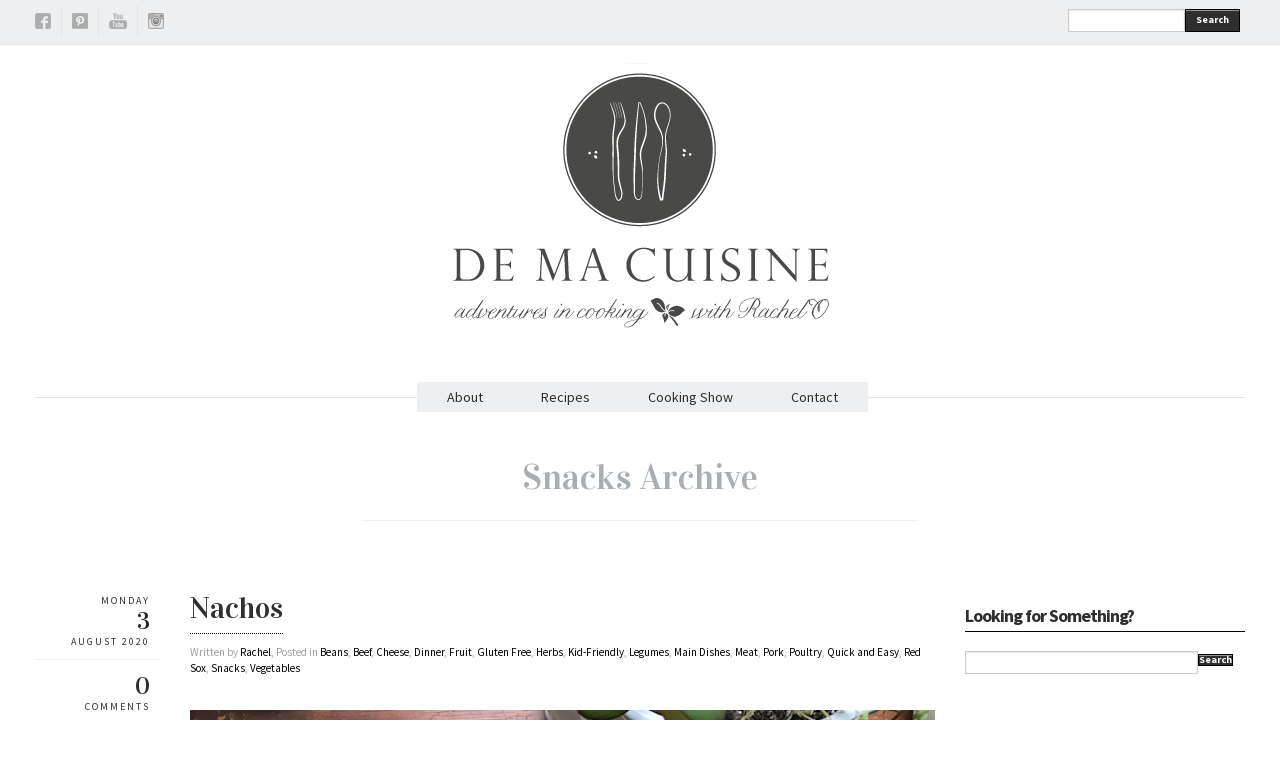

--- FILE ---
content_type: text/html; charset=UTF-8
request_url: http://www.de-ma-cuisine.com/tag/snacks/
body_size: 24107
content:
<!DOCTYPE html>
<html lang="en-US">
<head>
  <meta charset="UTF-8" />

  <!-- Set the viewport width to device width for mobile -->
  <meta name="viewport" content="width=device-width" />
  <meta name="generator" content="WordPress 5.5.17" />
  <link rel="alternate" type="application/rss+xml" title="RSS 2.0" href="http://www.de-ma-cuisine.com/feed/" />
  <link rel="pingback" href="http://www.de-ma-cuisine.com/xmlrpc.php" /> 
  <link rel="shortcut icon" href="http://www.racheloberg.com/wp-content/themes/quarter/images/icons/favicon.png" />
  <title>Snacks Archives - De Ma CuisineDe Ma Cuisine</title>
   <link rel="profile" href="http://gmpg.org/xfn/11" />
   <link rel="pingback" href="http://www.de-ma-cuisine.com/xmlrpc.php" /> 

    <!-- GOOGLE WEB FONTS -->
   <link href='http://fonts.googleapis.com/css?family=Source+Sans+Pro:400,700,300italic,400italic,700italic' rel='stylesheet' type='text/css'>
   <link href='http://fonts.googleapis.com/css?family=Vidaloka' rel='stylesheet' type='text/css'>
  
  <!-- IE Fix for HTML5 Tags -->
  <!--[if lt IE 9]>
    <script src="http://html5shiv.googlecode.com/svn/trunk/html5.js"></script>
  <![endif]-->



	<!-- This site is optimized with the Yoast SEO plugin v14.9 - https://yoast.com/wordpress/plugins/seo/ -->
	<meta name="robots" content="index, follow, max-snippet:-1, max-image-preview:large, max-video-preview:-1" />
	<link rel="canonical" href="http://www.de-ma-cuisine.com/tag/snacks/" />
	<link rel="next" href="http://www.de-ma-cuisine.com/tag/snacks/page/2/" />
	<meta property="og:locale" content="en_US" />
	<meta property="og:type" content="article" />
	<meta property="og:title" content="Snacks Archives - De Ma Cuisine" />
	<meta property="og:url" content="http://www.de-ma-cuisine.com/tag/snacks/" />
	<meta property="og:site_name" content="De Ma Cuisine" />
	<meta name="twitter:card" content="summary_large_image" />
	<script type="application/ld+json" class="yoast-schema-graph">{"@context":"https://schema.org","@graph":[{"@type":"WebSite","@id":"http://www.de-ma-cuisine.com/#website","url":"http://www.de-ma-cuisine.com/","name":"De Ma Cuisine","description":"","potentialAction":[{"@type":"SearchAction","target":"http://www.de-ma-cuisine.com/?s={search_term_string}","query-input":"required name=search_term_string"}],"inLanguage":"en-US"},{"@type":"CollectionPage","@id":"http://www.de-ma-cuisine.com/tag/snacks/#webpage","url":"http://www.de-ma-cuisine.com/tag/snacks/","name":"Snacks Archives - De Ma Cuisine","isPartOf":{"@id":"http://www.de-ma-cuisine.com/#website"},"inLanguage":"en-US","potentialAction":[{"@type":"ReadAction","target":["http://www.de-ma-cuisine.com/tag/snacks/"]}]}]}</script>
	<!-- / Yoast SEO plugin. -->


<link rel='dns-prefetch' href='//assets.pinterest.com' />
<link rel='dns-prefetch' href='//www.de-ma-cuisine.com' />
<link rel='dns-prefetch' href='//s.w.org' />
<link rel="alternate" type="application/rss+xml" title="De Ma Cuisine &raquo; Feed" href="http://www.de-ma-cuisine.com/feed/" />
<link rel="alternate" type="application/rss+xml" title="De Ma Cuisine &raquo; Comments Feed" href="http://www.de-ma-cuisine.com/comments/feed/" />
<link rel="alternate" type="application/rss+xml" title="De Ma Cuisine &raquo; Snacks Tag Feed" href="http://www.de-ma-cuisine.com/tag/snacks/feed/" />
		<script type="text/javascript">
			window._wpemojiSettings = {"baseUrl":"https:\/\/s.w.org\/images\/core\/emoji\/13.0.0\/72x72\/","ext":".png","svgUrl":"https:\/\/s.w.org\/images\/core\/emoji\/13.0.0\/svg\/","svgExt":".svg","source":{"concatemoji":"http:\/\/www.de-ma-cuisine.com\/wp-includes\/js\/wp-emoji-release.min.js?ver=5.5.17"}};
			!function(e,a,t){var n,r,o,i=a.createElement("canvas"),p=i.getContext&&i.getContext("2d");function s(e,t){var a=String.fromCharCode;p.clearRect(0,0,i.width,i.height),p.fillText(a.apply(this,e),0,0);e=i.toDataURL();return p.clearRect(0,0,i.width,i.height),p.fillText(a.apply(this,t),0,0),e===i.toDataURL()}function c(e){var t=a.createElement("script");t.src=e,t.defer=t.type="text/javascript",a.getElementsByTagName("head")[0].appendChild(t)}for(o=Array("flag","emoji"),t.supports={everything:!0,everythingExceptFlag:!0},r=0;r<o.length;r++)t.supports[o[r]]=function(e){if(!p||!p.fillText)return!1;switch(p.textBaseline="top",p.font="600 32px Arial",e){case"flag":return s([127987,65039,8205,9895,65039],[127987,65039,8203,9895,65039])?!1:!s([55356,56826,55356,56819],[55356,56826,8203,55356,56819])&&!s([55356,57332,56128,56423,56128,56418,56128,56421,56128,56430,56128,56423,56128,56447],[55356,57332,8203,56128,56423,8203,56128,56418,8203,56128,56421,8203,56128,56430,8203,56128,56423,8203,56128,56447]);case"emoji":return!s([55357,56424,8205,55356,57212],[55357,56424,8203,55356,57212])}return!1}(o[r]),t.supports.everything=t.supports.everything&&t.supports[o[r]],"flag"!==o[r]&&(t.supports.everythingExceptFlag=t.supports.everythingExceptFlag&&t.supports[o[r]]);t.supports.everythingExceptFlag=t.supports.everythingExceptFlag&&!t.supports.flag,t.DOMReady=!1,t.readyCallback=function(){t.DOMReady=!0},t.supports.everything||(n=function(){t.readyCallback()},a.addEventListener?(a.addEventListener("DOMContentLoaded",n,!1),e.addEventListener("load",n,!1)):(e.attachEvent("onload",n),a.attachEvent("onreadystatechange",function(){"complete"===a.readyState&&t.readyCallback()})),(n=t.source||{}).concatemoji?c(n.concatemoji):n.wpemoji&&n.twemoji&&(c(n.twemoji),c(n.wpemoji)))}(window,document,window._wpemojiSettings);
		</script>
		<style type="text/css">
img.wp-smiley,
img.emoji {
	display: inline !important;
	border: none !important;
	box-shadow: none !important;
	height: 1em !important;
	width: 1em !important;
	margin: 0 .07em !important;
	vertical-align: -0.1em !important;
	background: none !important;
	padding: 0 !important;
}
</style>
	<link rel='stylesheet' id='pinterest-pin-it-button-plugin-styles-css'  href='http://www.de-ma-cuisine.com/wp-content/plugins/pinterest-pin-it-button/css/public.css?ver=2.1.0.1' type='text/css' media='all' />
<link rel='stylesheet' id='sb_instagram_styles-css'  href='http://www.de-ma-cuisine.com/wp-content/plugins/instagram-feed/css/sb-instagram-2-2.min.css?ver=2.4.6' type='text/css' media='all' />
<link rel='stylesheet' id='wp-block-library-css'  href='http://www.de-ma-cuisine.com/wp-includes/css/dist/block-library/style.min.css?ver=5.5.17' type='text/css' media='all' />
<link rel='stylesheet' id='fancybox-css'  href='http://www.de-ma-cuisine.com/wp-content/themes/quarter/javascripts/source/jquery.fancybox.css?ver=5.5.17' type='text/css' media='all' />
<link rel='stylesheet' id='foundation-css'  href='http://www.de-ma-cuisine.com/wp-content/themes/quarter/stylesheets/foundation.css?ver=5.5.17' type='text/css' media='all' />
<link rel='stylesheet' id='aude-layout-css'  href='http://www.de-ma-cuisine.com/wp-content/themes/quarter/style.css?ver=5.5.17' type='text/css' media='all' />
<link rel='stylesheet' id='superfishcss-css'  href='http://www.de-ma-cuisine.com/wp-content/themes/quarter/stylesheets/superfish.css?ver=5.5.17' type='text/css' media='all' />
<link rel='stylesheet' id='flexslider-css'  href='http://www.de-ma-cuisine.com/wp-content/themes/quarter/stylesheets/flexslider.css?ver=5.5.17' type='text/css' media='all' />
<link rel='stylesheet' id='wp-cpl-base-css-css'  href='http://www.de-ma-cuisine.com/wp-content/plugins/wp-category-posts-list/static/css/wp-cat-list-theme.css?ver=2.0.3' type='text/css' media='all' />
<link rel='stylesheet' id='wp_cpl_css_0-css'  href='http://www.de-ma-cuisine.com/wp-content/plugins/wp-category-posts-list/static/css/wp-cat-list-light.css?ver=2.0.3' type='text/css' media='all' />
<script type='text/javascript' src='http://www.de-ma-cuisine.com/wp-content/themes/quarter/javascripts/modernizr.foundation.js?ver=5.5.17' id='modernizr-js'></script>
<script type='text/javascript' src='http://www.de-ma-cuisine.com/wp-includes/js/jquery/jquery.js?ver=1.12.4-wp' id='jquery-core-js'></script>
<link rel="https://api.w.org/" href="http://www.de-ma-cuisine.com/wp-json/" /><link rel="alternate" type="application/json" href="http://www.de-ma-cuisine.com/wp-json/wp/v2/tags/938" /><link rel="EditURI" type="application/rsd+xml" title="RSD" href="http://www.de-ma-cuisine.com/xmlrpc.php?rsd" />
<link rel="wlwmanifest" type="application/wlwmanifest+xml" href="http://www.de-ma-cuisine.com/wp-includes/wlwmanifest.xml" /> 
<meta name="generator" content="WordPress 5.5.17" />

<style type="text/css">
<meta name="p:domain_verify" content="6056376c911b9a5d8757724572b65f74"/>
</style>
<script type="text/javascript">
	window._wp_rp_static_base_url = 'https://rp.zemanta.com/static/';
	window._wp_rp_wp_ajax_url = "http://www.de-ma-cuisine.com/wp-admin/admin-ajax.php";
	window._wp_rp_plugin_version = '3.5.4';
	window._wp_rp_post_id = '14476';
	window._wp_rp_num_rel_posts = '4';
	window._wp_rp_thumbnails = true;
	window._wp_rp_post_title = 'Nachos';
	window._wp_rp_post_tags = ['pork', 'gluten-free', 'beans', 'poultry', 'herbs', 'beef', 'quick+and+easy', 'kid-friendly', 'cheese', 'red+sox', 'legumes', 'chicken', 'snacks', 'main+dishes', 'dinner', 'turkey', 'meat', 'fruit', 'vegetables', 'herbs', 'beans', 'quick+and+easy', 'kid-friendly', 'beef', 'red+sox', 'legumes', 'cheese', 'snacks', 'main+dishes', 'dinner', 'vegetables', 'meat', 'fruit', 'pork', 'gluten+free', 'poultry', 'benni', 'basebal', 'nation', 'red', 'pedroia', 'dustin', 'nacho', 'jai', 'jd', 'joe', 'sox', 'world', 'tv', 'papi', 'seri'];
</script>
<link rel="stylesheet" href="http://www.de-ma-cuisine.com/wp-content/plugins/related-posts/static/themes/vertical.css?version=3.5.4" />

<!-- Subscribe Sidebar widget -->
<link rel="stylesheet" href="http://www.de-ma-cuisine.com/wp-content/plugins/subscribe-sidebar/subscribe_sidebar.css" type="text/css" media="screen" />
<script type="text/javascript" async="" src="http://www.de-ma-cuisine.com/wp-content/plugins/ziplist-recipe-plugin/zlrecipe_print.js"></script>
<link charset="utf-8" href="http://www.de-ma-cuisine.com/wp-content/plugins/ziplist-recipe-plugin/zlrecipe-std.css" rel="stylesheet" type="text/css" />
<!-- <meta name="NextGEN" version="3.3.17" /> -->
<!-- All in one Favicon 4.7 --><link rel="icon" href="http://www.racheloberg.com/wp-content/uploads/2012/03/Favicon3.gif" type="image/gif"/>
		<style type="text/css" id="wp-custom-css">
			[instagram-feed]		</style>
		
<!-- GOOGLE ANALYTICS -->
<script type="text/javascript">

  var _gaq = _gaq || [];
  _gaq.push(['_setAccount', 'UA-7119172-1']);
  _gaq.push(['_setDomainName', 'de-ma-cuisine.com']);
  _gaq.push(['_trackPageview']);

  (function() {
    var ga = document.createElement('script'); ga.type = 'text/javascript'; ga.async = true;
    ga.src = ('https:' == document.location.protocol ? 'https://ssl' : 'http://www') + '.google-analytics.com/ga.js';
    var s = document.getElementsByTagName('script')[0]; s.parentNode.insertBefore(ga, s);
  })();

</script>
<!-- END GOOGLE ANALYTICS -->

</head>
<body class="archive tag tag-snacks tag-938">

<!-- Top Bar -->
  <div class="top">
    <div class="row">
     <div class="ten columns">
      <ul class="social">
      <li><a href="https://www.facebook.com/DeMaCuisine" title="facebook" target="_blank"><img src="http://www.de-ma-cuisine.com/wp-content/themes/quarter/images/icons/facebook.png" alt="facebook"></a></li>      	  <li><a href="http://www.pinterest.com/DeMaCuisine" title="pinterest" target="_blank"><img src="http://www.de-ma-cuisine.com/wp-content/themes/quarter/images/icons/pinterest.png" alt="pinterest"></a></li>      	                                            <li><a href="http://www.youtube.com/user/DeMaCuisine" title="youtube" target="_blank"><img src="http://www.de-ma-cuisine.com/wp-content/themes/quarter/images/icons/youtube.png" alt="youtube"></a></li>	  <li><a href="http://instagram.com/de_ma_cuisine" title="instagram" target="_blank"><img src="http://www.de-ma-cuisine.com/wp-content/themes/quarter/images/icons/instagram.png" alt="instagram"></a></li>      </ul>
    </div>

    <div class="two columns">
      <div class="row">
      <div class="eleven columns">  
     <!-- SEARCH -->
   <form method="get" id="searchform" action="http://www.de-ma-cuisine.com">
   <div class="row collapse">  
   <div class="ten mobile-three columns">
   <input type="text" name="s" id="s" value=""> 
   </div>
   <div class="two mobile-one columns">
   <button type="submit" class="button tiny">Search</button>    
   </div>
   </div>
   </form>
<!-- SEARCH END -->   </div>
 </div>
  </div>

</div>
</div>

  <!-- End Top Bar -->


 <!-- Header -->

    <div class="row">
    <div class="twelve columns">
     <a href="http://www.de-ma-cuisine.com/">
     <h1 class="text-center logo">
         <img src="http://www.racheloberg.com/wp-content/uploads/2013/10/DeMa_FinalLogo_Blog2_400px1.jpg" alt="De Ma Cuisine"/>
        </h1></a>
     
     <p class="text-center motto"></p>
     
    </div>
  </div>
  <!-- End Header -->


  <!-- NAVIGATION -->
    <div class="row">
    <div class="twelve columns"> 
 <nav>
     <ul id="themenu" class="sf-menu navigation"><li id="menu-item-10092" class="menu-item menu-item-type-post_type menu-item-object-page menu-item-10092"><a href="http://www.de-ma-cuisine.com/about/">About</a></li>
<li id="menu-item-10096" class="menu-item menu-item-type-post_type menu-item-object-page menu-item-10096"><a href="http://www.de-ma-cuisine.com/recipes/">Recipes</a></li>
<li id="menu-item-9965" class="menu-item menu-item-type-post_type menu-item-object-page menu-item-9965"><a href="http://www.de-ma-cuisine.com/cooking-show/">Cooking Show</a></li>
<li id="menu-item-9968" class="menu-item menu-item-type-post_type menu-item-object-page menu-item-9968"><a href="http://www.de-ma-cuisine.com/contact/">Contact</a></li>
</ul>

 <!-- DROPDOWN SELECT MENU FOR SMALL SCREENS -->      
  <div class="medium button dropdown">
  Select
   <ul>
<li><a href="http://www.de-ma-cuisine.com/about/">About</a></li>
<li><a href="http://www.de-ma-cuisine.com/recipes/">Recipes</a></li>
<li><a href="http://www.de-ma-cuisine.com/cooking-show/">Cooking Show</a></li>
<li><a href="http://www.de-ma-cuisine.com/contact/">Contact</a></li>
 </ul>
</div>
 <!-- END OF DROPDOWN SELECT MENU FOR SMALL SCREENS --> 
 </nav>
</div>
</div>

<!-- END OF NAVIGATION --> 

 <!-- Main Page Content and Sidebar -->

<div class="row"> 
<div class="twelve columns">
    <h1 class="archive_title">
             
              <span>Snacks Archive</span>
            </h1>
</div>
</div>

   
  <div class="row">
   
   <div class="nine columns">

        <!-- Post -->
 

  


       <div class="row">
       <div class="twelve columns">
       <div class="row">
       <div class="two columns">
        <div class="row">
        <div class="twelve columns">
        
        <div class="info">
        <p class="text-right day">Monday</p>
        <h3 class="text-right">3</h3>
        <p class="text-right month">August 2020</p>
        </div>

         <div class="info">
        <h3 class="text-right"><a href="http://www.de-ma-cuisine.com/nachos//#comments">0</a></h3>
        <p class="text-right">COMMENTS</p>
        </div>
   
             </div>
             </div>
             </div>

    <div class="ten columns">

      <article>
      <div class="post-14476 post type-post status-publish format-standard hentry category-beans category-beef category-cheese category-dinner category-fruit category-gluten-free category-herbs category-kid-friendly category-legumes category-main-dishes category-meat category-pork category-poultry category-quick-and-easy category-red-sox category-snacks category-vegetables tag-beans tag-beef tag-cheese tag-chicken tag-dinner-2 tag-fruit tag-gluten-free-3 tag-herbs-2 tag-kid-friendly tag-legumes-2 tag-main-dishes-2 tag-meat-2 tag-pork-2 tag-poultry tag-quick-and-easy-2 tag-red-sox tag-snacks tag-turkey tag-vegetables-2">
      <h2 class="post_title"><span><a href="http://www.de-ma-cuisine.com/nachos/" title="Nachos">Nachos</a></span></h2>
      <p class="written">Written by <a href="http://www.de-ma-cuisine.com/author/admin/" title="Posts by Rachel" rel="author">Rachel</a>,  Posted in <a href="http://www.de-ma-cuisine.com/category/beans/" rel="nofollow">Beans</a>, <a href="http://www.de-ma-cuisine.com/category/meat/beef/" rel="nofollow">Beef</a>, <a href="http://www.de-ma-cuisine.com/category/cheese/" rel="nofollow">Cheese</a>, <a href="http://www.de-ma-cuisine.com/category/dinner/" rel="nofollow">Dinner</a>, <a href="http://www.de-ma-cuisine.com/category/fruit/" rel="nofollow">Fruit</a>, <a href="http://www.de-ma-cuisine.com/category/gluten-free/" rel="nofollow">Gluten Free</a>, <a href="http://www.de-ma-cuisine.com/category/herbs/" rel="nofollow">Herbs</a>, <a href="http://www.de-ma-cuisine.com/category/kid-friendly/" rel="nofollow">Kid-Friendly</a>, <a href="http://www.de-ma-cuisine.com/category/legumes/" rel="nofollow">Legumes</a>, <a href="http://www.de-ma-cuisine.com/category/main-dishes/" rel="nofollow">Main Dishes</a>, <a href="http://www.de-ma-cuisine.com/category/meat/" rel="nofollow">Meat</a>, <a href="http://www.de-ma-cuisine.com/category/meat/pork/" rel="nofollow">Pork</a>, <a href="http://www.de-ma-cuisine.com/category/meat/poultry/" rel="nofollow">Poultry</a>, <a href="http://www.de-ma-cuisine.com/category/quick-and-easy/" rel="nofollow">Quick and Easy</a>, <a href="http://www.de-ma-cuisine.com/category/red-sox/" rel="nofollow">Red Sox</a>, <a href="http://www.de-ma-cuisine.com/category/snacks/" rel="nofollow">Snacks</a>, <a href="http://www.de-ma-cuisine.com/category/vegetables/" rel="nofollow">Vegetables</a></p>

        

      <div class="row">
      <div class="maincontent">  
      <div class="twelve columns">
      <p id="top" />
<figure class="wp-block-image size-large"><img loading="lazy" width="800" height="533" src="http://www.de-ma-cuisine.com/wp-content/uploads/2020/07/NachosRT.jpg" alt="" class="wp-image-14478" srcset="http://www.de-ma-cuisine.com/wp-content/uploads/2020/07/NachosRT.jpg 800w, http://www.de-ma-cuisine.com/wp-content/uploads/2020/07/NachosRT-300x200.jpg 300w, http://www.de-ma-cuisine.com/wp-content/uploads/2020/07/NachosRT-768x512.jpg 768w" sizes="(max-width: 800px) 100vw, 800px" /></figure>



<p>Baseball is back. I&#8217;ve missed it, mostly. During the off season the <a href="https://www.mlb.com/redsox" target="_blank" rel="noreferrer noopener">Red Sox</a> let <a href="https://nesn.com/2020/07/would-red-sox-have-matched-mookie-betts-dodgers-contract-chaim-bloom-explains/" target="_blank" rel="noreferrer noopener">Mookie</a> and <a href="https://www.mlb.com/news/brock-holt-deal-brewers" target="_blank" rel="noreferrer noopener">Brock</a> get away. They&#8217;ve been favorites in our house, so it&#8217;s a little sad. I&#8217;m excited for the other guys to get to shine though. Benny, Bogaerts, Chavis, JD&#8230; they have a good offensive team. </p>



<p>I&#8217;ve been a baseball fan for as long as I can remember. I was a diehard Jays fan during the &#8220;Touch &#8217;em all Joe&#8221; World Series. My brothers and I screamed and jumped so hard that the VCR fell off the TV. </p>



<p>Tim and I fell in love with the Red Sox in 2007. After nearly a decade of not paying much attention to baseball, we were on a fall anniversary trip and the Red Sox were in it. I started planning our outings around the playoff schedule. It was Dustin Pedroia&#8217;s rookie year. What a time to join Red Sox Nation! Dustin and Papi will forever be my all time favorites. I cried when Papi retired. If Pedroia ever plays again I&#8217;ll cry too. </p>



<p>It&#8217;s gonna be a weird season (#ThanksCorona). But, whatever it looks like, however short it may be, we will be cheering on the Red Sox. It&#8217;s a bit of brightness during a dark time. I like to plan fun foods to eat during the games. Things that we might eat at the ballpark: nachos, pizza, popcorn, hotdogs, fries&#8230; So if you need us for the next while, we&#8217;ll be eating all the baseball food, yelling at the TV, and texting LeBlanc about how much we love having <a href="https://nesn.com/jerry-remy/" target="_blank" rel="noreferrer noopener">Jerry Remy</a> back in the booth. </p>



<h3>Our Favorite Nachos</h3>



<h4>Ingredients</h4>



<ul><li>our favorite hot toppings: sautéed onions and bell peppers, ground meat, pinto beans, black beans</li><li>taco seasoning</li><li>salt, to taste</li><li>tortilla chips, lots of them</li><li>grated cheese, a lot, like more than you think you&#8217;ll need</li><li>cold toppings: sour cream, salsa, avocado or guacamole, chopped tomatoes, chives/red onions/scallions</li></ul>



<h4>Directions</h4>



<ol><li>Pre-heat the oven to 350°F (toaster oven please bc summer!).</li><li>Cook or re-heat any hot toppings. Stir in some taco seasoning and a pinch of salt. </li><li>Arrange the chips in a layer with no gaps for cheese to fall through. This is important. Sprinkle with a ton of evenly distributed cheese. Layer with more chips. Add more cheese. This is like chip lasagna. Do a third layer if you want. We usually stick to two. But, it&#8217;s 2020, nothing makes sense. Maybe we&#8217;ve been making nachos all wrong by omitting the third layer. Bake for a few minutes, check on the cheese, bake a little longer if it&#8217;s not all the way melted. You can always do more melting. You can never un-melt burnt cheese. </li><li>When the nachos are perfect, take them out of the oven. Plomp them onto some plates. Top with those cooked hot toppings. Add the sour cream, salsa, avocado, tomatoes, and anything oniony. Did I forget anything? Oh! Tim likes thinly sliced black olives. I think it&#8217;s weird, but if he&#8217;s in charge I&#8217;ll eat it without complaint and will probably like it. </li></ol>



<p></p>
      

      </div>
      </div>
      </div>
      </div>
      </article>

    </div>
       </div>
        
           </div>
         </div>
            

  


       <div class="row">
       <div class="twelve columns">
       <div class="row">
       <div class="two columns">
        <div class="row">
        <div class="twelve columns">
        
        <div class="info">
        <p class="text-right day">Friday</p>
        <h3 class="text-right">26</h3>
        <p class="text-right month">February 2016</p>
        </div>

         <div class="info">
        <h3 class="text-right"><a href="http://www.de-ma-cuisine.com/baked-onion-rings-with-herb-dip//#comments">0</a></h3>
        <p class="text-right">COMMENTS</p>
        </div>
   
             </div>
             </div>
             </div>

    <div class="ten columns">

      <article>
      <div class="post-13733 post type-post status-publish format-standard hentry category-baking category-condiments category-dairy-free category-eggs category-gluten-free category-herbs category-quick-and-easy category-roasting category-sides category-snacks category-vegan category-vegetables category-vegetarian tag-arugula tag-avocado tag-baked-goods tag-basil tag-chard tag-condiments tag-diary-free tag-dips tag-eggs tag-fruit tag-garlic tag-gluten-free-3 tag-greens tag-herbs-2 tag-kale tag-lemon tag-onions tag-oregano tag-parsley tag-recipes tag-roasting tag-rosemary tag-seasonal-eating tag-side-dish tag-snacks tag-spinach tag-thyme tag-vegan tag-vegetables-2 tag-vegetarian-2">
      <h2 class="post_title"><span><a href="http://www.de-ma-cuisine.com/baked-onion-rings-with-herb-dip/" title="Baked Onion Rings with Herb Dip">Baked Onion Rings with Herb Dip</a></span></h2>
      <p class="written">Written by <a href="http://www.de-ma-cuisine.com/author/admin/" title="Posts by Rachel" rel="author">Rachel</a>,  Posted in <a href="http://www.de-ma-cuisine.com/category/baking/" rel="nofollow">Baking</a>, <a href="http://www.de-ma-cuisine.com/category/condiments/" rel="nofollow">Condiments</a>, <a href="http://www.de-ma-cuisine.com/category/dairy-free/" rel="nofollow">Dairy-Free</a>, <a href="http://www.de-ma-cuisine.com/category/eggs/" rel="nofollow">Eggs</a>, <a href="http://www.de-ma-cuisine.com/category/gluten-free/" rel="nofollow">Gluten Free</a>, <a href="http://www.de-ma-cuisine.com/category/herbs/" rel="nofollow">Herbs</a>, <a href="http://www.de-ma-cuisine.com/category/quick-and-easy/" rel="nofollow">Quick and Easy</a>, <a href="http://www.de-ma-cuisine.com/category/roasting/" rel="nofollow">Roasting</a>, <a href="http://www.de-ma-cuisine.com/category/sides/" rel="nofollow">Sides</a>, <a href="http://www.de-ma-cuisine.com/category/snacks/" rel="nofollow">Snacks</a>, <a href="http://www.de-ma-cuisine.com/category/vegan/" rel="nofollow">Vegan</a>, <a href="http://www.de-ma-cuisine.com/category/vegetables/" rel="nofollow">Vegetables</a>, <a href="http://www.de-ma-cuisine.com/category/vegetarian/" rel="nofollow">Vegetarian</a></p>

        

      <div class="row">
      <div class="maincontent">  
      <div class="twelve columns">
      <p id="top" />
<p style="text-align: justify;"><a href="http://www.de-ma-cuisine.com/wp-content/uploads/2016/02/OnionRings-3.png"><img loading="lazy" class="wp-image-13737 aligncenter size-full" src="http://www.de-ma-cuisine.com/wp-content/uploads/2016/02/OnionRings-3.png" alt="OnionRings-3" width="800" height="533" srcset="http://www.de-ma-cuisine.com/wp-content/uploads/2016/02/OnionRings-3.png 800w, http://www.de-ma-cuisine.com/wp-content/uploads/2016/02/OnionRings-3-300x200.png 300w, http://www.de-ma-cuisine.com/wp-content/uploads/2016/02/OnionRings-3-768x512.png 768w" sizes="(max-width: 800px) 100vw, 800px" /></a></p>
<p style="text-align: justify;">I&#8217;m not a sweets person. I don&#8217;t often&nbsp;crave chocolate, I can go without candy, and if given the option, I&#8217;d take&nbsp;potato chips over a donut. I do really love ice cream, but I think&nbsp;that&#8217;s because Tim is so good at making it. But, even then, I might take onion rings over ice cream. Because I really really love crunchy deep&nbsp;fried foods. French fries, tempura, onion rings&#8230; They&#8217;re so tasty.</p>
<p style="text-align: justify;">We don&#8217;t need to talk about the dangers of fried foods. I&#8217;m well aware. You&#8217;re well aware. We&#8217;ve got that covered. It&#8217;s a treat, not an everyday thing.</p>
<p style="text-align: justify;"><a href="http://www.de-ma-cuisine.com/wp-content/uploads/2016/02/OnionRings-1.png"><img loading="lazy" class="wp-image-13735 aligncenter size-full" src="http://www.de-ma-cuisine.com/wp-content/uploads/2016/02/OnionRings-1.png" alt="OnionRings-1" width="800" height="533" srcset="http://www.de-ma-cuisine.com/wp-content/uploads/2016/02/OnionRings-1.png 800w, http://www.de-ma-cuisine.com/wp-content/uploads/2016/02/OnionRings-1-300x200.png 300w" sizes="(max-width: 800px) 100vw, 800px" /></a></p>
<p style="text-align: justify;">When it comes to guilty pleasures, these onion rings seem like they&#8217;d fit in. But, they&#8217;re actually pretty innocent. They&#8217;re dipped in <a href="http://burroughsfamilyfarms.com/products/organic-eggs/" target="_blank" rel="noopener noreferrer">eggs</a>&nbsp;(you could use coconut or almond milk if you want to keep them vegan), then coated in flour. I double dipped some (you know, egg, flour, egg, flour). I&#8217;m not sure which turned out better. They all tasted great.</p>
<p style="text-align: justify;">All.</p>
<p style="text-align: justify;">I ate them all.</p>
<p style="text-align: justify;"><a href="http://www.de-ma-cuisine.com/wp-content/uploads/2016/02/OnionRings-2.png"><img loading="lazy" class="wp-image-13736 aligncenter size-full" src="http://www.de-ma-cuisine.com/wp-content/uploads/2016/02/OnionRings-2.png" alt="OnionRings-2" width="533" height="800" srcset="http://www.de-ma-cuisine.com/wp-content/uploads/2016/02/OnionRings-2.png 533w, http://www.de-ma-cuisine.com/wp-content/uploads/2016/02/OnionRings-2-200x300.png 200w" sizes="(max-width: 533px) 100vw, 533px" /></a></p>
<p style="text-align: justify;">The first secret to this delicious treat is baking them at a high temperature for a short amount of time. We&#8217;re talking 425°F for 18-20 minutes total. The second secret is the dip. It&#8217;s made up of things like yogurt or silken tofu or mayo or avocado (or ALL!) blended up with some blanched greens, herbs, garlic, and <a href="http://www.barioliveoil.com/index.php" target="_blank" rel="noopener noreferrer">olive oil</a>. I fully submerged each onion ring in the dip before devouring.</p>
<p style="text-align: justify;">If you wanted to make a huge platter and call this dinner, you might also do some green beans, par-cooked potatoes or root veggies (and in a few months summer squash), and add the beans to the dip. Serve it with a big salad and some other fun finger foods (like nachos with refried bean dip) and you&#8217;ve got a winner. In fact you&#8217;ll most likely find us eating this for dinner sometime this weekend.</p>
<h3 style="text-align: center;"><strong>Happy Eating!</strong></h3>
<p style="text-align: justify;">&nbsp;</p>
<div id="zlrecipe-container-134" class="zlrecipe-container-border" >
<div itemscope itemtype="http://schema.org/Recipe" id="zlrecipe-container" class="serif zlrecipe">
<div id="zlrecipe-innerdiv">
<div class="item b-b">
<div class="zlrecipe-print-link fl-r"><a class="butn-link" title="Print this recipe" href="javascript:void(0);" onclick="zlrPrint('zlrecipe-container-134', 'http://www.de-ma-cuisine.com/wp-content/plugins/ziplist-recipe-plugin/'); return false">Print</a></div>
<div id="zl-recipe-link-134" class="zl-recipe-link fl-r zl-rmvd"></div>
<div id="zlrecipe-title" itemprop="name" class="b-b h-1 strong" >Baked Onion Rings with Herb Dip</div>
</p></div>
<div class="zlmeta zlclear">
<div class="fl-l width-50">
<p id="zlrecipe-prep-time">Prep Time: <span itemprop="prepTime" content="PT15M">15 minutes</span></p>
<p id="zlrecipe-cook-time">Cook Time: <span itemprop="cookTime" content="PT25M">25 minutes</span></p>
<p id="zlrecipe-total-time">Total Time: <span itemprop="totalTime" content="PT40M">40 minutes</span></p>
</div>
<div class="fl-l width-50">
<p id="zlrecipe-yield">Yield: <span itemprop="recipeYield">2-4</span></p>
</div>
<div class="zlclear">
      </div>
</p></div>
<div class="img-desc-wrap">
<p class="t-a-c hide-print">
			  <img class="photo" itemprop="image" src="http://www.de-ma-cuisine.com/wp-content/uploads/2016/02/OnionRings-3.png" title="Baked Onion Rings with Herb Dip" alt="Baked Onion Rings with Herb Dip"  />
			</p>
</div>
<p id="zlrecipe-ingredients" class="h-4 strong">Ingredients</p>
<ul id="zlrecipe-ingredients-list">
<li id="zlrecipe-ingredient-0" class="ingredient" itemprop="ingredients">2 C any of your favorite greens
</li>
<li id="zlrecipe-ingredient-1" class="ingredient" itemprop="ingredients">2.5 C any combo of: yogurt/crème fraîche/mayo/sour cream/avocado
</li>
<li id="zlrecipe-ingredient-2" class="ingredient" itemprop="ingredients">1 T dijon
</li>
<li id="zlrecipe-ingredient-3" class="ingredient" itemprop="ingredients">1 T olive oil
</li>
<li id="zlrecipe-ingredient-4" class="ingredient" itemprop="ingredients">1 t lemon zest, chopped
</li>
<li id="zlrecipe-ingredient-5" class="ingredient" itemprop="ingredients">1 t lemon juice
</li>
<li id="zlrecipe-ingredient-6" class="ingredient" itemprop="ingredients">to taste salt
</li>
<li id="zlrecipe-ingredient-7" class="ingredient" itemprop="ingredients">to taste pepper
</li>
<li id="zlrecipe-ingredient-8" class="ingredient" itemprop="ingredients">1-2 cloves garlic, minced
</li>
<li id="zlrecipe-ingredient-9" class="ingredient" itemprop="ingredients">pinch cayenne (optional)
</li>
<li id="zlrecipe-ingredient-10" class="ingredient" itemprop="ingredients">handful chopped herbs like: parsley, basil, thyme, rosemary, oregano
</li>
<li id="zlrecipe-ingredient-11" class="ingredient" itemprop="ingredients">1-2 onions, sliced
</li>
<li id="zlrecipe-ingredient-12" class="ingredient" itemprop="ingredients">2 (or more) eggs, whisked (or coconut, almond, or cow's milk)
</li>
<li id="zlrecipe-ingredient-13" class="ingredient" itemprop="ingredients">2 C flour (AP or GF)
</li>
<li id="zlrecipe-ingredient-14" class="ingredient" itemprop="ingredients">to taste salt*
</li>
<li id="zlrecipe-ingredient-15" class="ingredient" itemprop="ingredients">to taste pepper
</li>
<li id="zlrecipe-ingredient-16" class="ingredient" itemprop="ingredients"></li>
</ul>
<p id="zlrecipe-instructions" class="h-4 strong">Instructions</p>
<ol id="zlrecipe-instructions-list" class="instructions">
<li id="zlrecipe-instruction-0" class="instruction" itemprop="recipeInstructions">Pre-heat the oven to 425°F.
</li>
<li id="zlrecipe-instruction-1" class="instruction" itemprop="recipeInstructions">Blanch greens in boiling water for 1 minute. Transfer to an ice bath to cool. (Or, use leftover sautéed greens.)
</li>
<li id="zlrecipe-instruction-2" class="instruction" itemprop="recipeInstructions">Whisk yogurt through cayenne. Add herbs and blanched or leftover greens. Blend. Taste for seasoning. Refrigerate until ready to serve.
</li>
<li id="zlrecipe-instruction-3" class="instruction" itemprop="recipeInstructions">Mix flour with salt and pepper. Taste (for real). Separate onion into rings. Dip veggies in egg/milk then flour. Repeat if desired. Tap off excess flour. Place on a parchment or Silpat lined baking sheet. Do not let the veggies touch. Bake for about 10 minutes, flip, bake about 8-10 minutes more (or until crispy and browned).
</li>
<li id="zlrecipe-instruction-4" class="instruction" itemprop="recipeInstructions">Serve with dip.</li>
</ol>
<div class="ziplist-recipe-plugin" style="display: none;">3.1</div>
<p><a id="zl-printed-permalink" href="http://www.de-ma-cuisine.com/baked-onion-rings-with-herb-dip/"title="Permalink to Recipe">http://www.de-ma-cuisine.com/baked-onion-rings-with-herb-dip/</a></div>
</div>
</div>
      

      </div>
      </div>
      </div>
      </div>
      </article>

    </div>
       </div>
        
           </div>
         </div>
            

  


       <div class="row">
       <div class="twelve columns">
       <div class="row">
       <div class="two columns">
        <div class="row">
        <div class="twelve columns">
        
        <div class="info">
        <p class="text-right day">Friday</p>
        <h3 class="text-right">22</h3>
        <p class="text-right month">January 2016</p>
        </div>

         <div class="info">
        <h3 class="text-right"><a href="http://www.de-ma-cuisine.com/kale-white-bean-quesadillas//#comments">0</a></h3>
        <p class="text-right">COMMENTS</p>
        </div>
   
             </div>
             </div>
             </div>

    <div class="ten columns">

      <article>
      <div class="post-13634 post type-post status-publish format-standard hentry category-beans category-breakfast category-cheese category-dinner category-gluten-free category-herbs category-legumes category-lunch category-main-dishes category-quick-and-easy category-sandwiches category-sides category-snacks category-vegan category-vegetables category-vegetarian tag-beans tag-bell-peppers tag-breakfast tag-broccoli tag-cabbage tag-cauliflower tag-chard tag-cheese tag-chile-peppers tag-chili-peppers tag-chives tag-daikon-radish tag-de-ma-cuisine tag-dinner-2 tag-garlic tag-gluten-free-3 tag-greens tag-kale tag-leeks tag-legumes-2 tag-lunch-2 tag-main-dishes-2 tag-mizuna tag-mustard-greens tag-onion tag-quesadillas tag-quick-meals tag-rachel-o tag-radish tag-recipes tag-sandwiches tag-seasonal-eating tag-shallot tag-side-dish tag-snacks tag-spinach tag-squash tag-summer-squash tag-vegan tag-vegetables-2 tag-vegetarian-2 tag-watermelon-radish">
      <h2 class="post_title"><span><a href="http://www.de-ma-cuisine.com/kale-white-bean-quesadillas/" title="Hearty Kale and White Bean Quesadillas">Hearty Kale and White Bean Quesadillas</a></span></h2>
      <p class="written">Written by <a href="http://www.de-ma-cuisine.com/author/admin/" title="Posts by Rachel" rel="author">Rachel</a>,  Posted in <a href="http://www.de-ma-cuisine.com/category/beans/" rel="nofollow">Beans</a>, <a href="http://www.de-ma-cuisine.com/category/breakfast/" rel="nofollow">Breakfast</a>, <a href="http://www.de-ma-cuisine.com/category/cheese/" rel="nofollow">Cheese</a>, <a href="http://www.de-ma-cuisine.com/category/dinner/" rel="nofollow">Dinner</a>, <a href="http://www.de-ma-cuisine.com/category/gluten-free/" rel="nofollow">Gluten Free</a>, <a href="http://www.de-ma-cuisine.com/category/herbs/" rel="nofollow">Herbs</a>, <a href="http://www.de-ma-cuisine.com/category/legumes/" rel="nofollow">Legumes</a>, <a href="http://www.de-ma-cuisine.com/category/lunch/" rel="nofollow">Lunch</a>, <a href="http://www.de-ma-cuisine.com/category/main-dishes/" rel="nofollow">Main Dishes</a>, <a href="http://www.de-ma-cuisine.com/category/quick-and-easy/" rel="nofollow">Quick and Easy</a>, <a href="http://www.de-ma-cuisine.com/category/sandwiches/" rel="nofollow">Sandwiches</a>, <a href="http://www.de-ma-cuisine.com/category/sides/" rel="nofollow">Sides</a>, <a href="http://www.de-ma-cuisine.com/category/snacks/" rel="nofollow">Snacks</a>, <a href="http://www.de-ma-cuisine.com/category/vegan/" rel="nofollow">Vegan</a>, <a href="http://www.de-ma-cuisine.com/category/vegetables/" rel="nofollow">Vegetables</a>, <a href="http://www.de-ma-cuisine.com/category/vegetarian/" rel="nofollow">Vegetarian</a></p>

        

      <div class="row">
      <div class="maincontent">  
      <div class="twelve columns">
      <p id="top" />
<p style="text-align: justify;"><a href="http://www.de-ma-cuisine.com/wp-content/uploads/2015/12/KaleBeanQuesadillas-5.png"><img loading="lazy" class="aligncenter size-full wp-image-13640" src="http://www.de-ma-cuisine.com/wp-content/uploads/2015/12/KaleBeanQuesadillas-5.png" alt="KaleBeanQuesadillas-5" width="800" height="533" srcset="http://www.de-ma-cuisine.com/wp-content/uploads/2015/12/KaleBeanQuesadillas-5.png 800w, http://www.de-ma-cuisine.com/wp-content/uploads/2015/12/KaleBeanQuesadillas-5-300x200.png 300w" sizes="(max-width: 800px) 100vw, 800px" /></a></p>
<p style="text-align: justify;">When I <a href="http://www.de-ma-cuisine.com/menu-planning-series-part-one-the-reason-and-the-research/" target="_blank">plan our menu</a> I try to include a good variety of foods, so we don&#8217;t get bored. Sometimes they&#8217;re a little more complex, have multiple steps, and more ingredients. Other times they&#8217;re simple, basic, super easy. Scrambled <a href="http://burroughsfamilyfarms.com/products/organic-eggs/" target="_blank">eggs</a> and toast makes a great dinner. So do quesadillas.</p>
<p style="text-align: justify;">Quesadillas are probably our go-to, in a pinch, anyone can make it meal. If I&#8217;ve planned ahead, I will try to add some beans so it&#8217;s not just tortillas and cheese. If I&#8217;ve really planned ahead, we may even have homemade tortillas. But, sometimes, just the basics will do. We just need to eat something, and we need to eat that something right now.</p>
<p style="text-align: justify;"><a href="http://www.de-ma-cuisine.com/wp-content/uploads/2015/12/KaleBeanQuesadillas-1.png"><img loading="lazy" class="aligncenter size-full wp-image-13636" src="http://www.de-ma-cuisine.com/wp-content/uploads/2015/12/KaleBeanQuesadillas-1.png" alt="KaleBeanQuesadillas-1" width="533" height="800" srcset="http://www.de-ma-cuisine.com/wp-content/uploads/2015/12/KaleBeanQuesadillas-1.png 533w, http://www.de-ma-cuisine.com/wp-content/uploads/2015/12/KaleBeanQuesadillas-1-200x300.png 200w" sizes="(max-width: 533px) 100vw, 533px" /></a></p>
<p style="text-align: justify;">This recipe is a happy medium. I had time to prep and plan, so there are both veggies and beans. I also made a lot and froze the leftovers, so next time we want quesadillas, the filling can be pulled out and reheated. These are pretty versatile. I just took what I had on hand that I thought would go with beans and cheese, finely chopped it, and threw it into a pan.</p>
<p style="text-align: justify;"><a href="http://www.de-ma-cuisine.com/wp-content/uploads/2015/12/KaleBeanQuesadillas-2.png"><img loading="lazy" class="aligncenter size-full wp-image-13637" src="http://www.de-ma-cuisine.com/wp-content/uploads/2015/12/KaleBeanQuesadillas-2.png" alt="KaleBeanQuesadillas-2" width="800" height="533" srcset="http://www.de-ma-cuisine.com/wp-content/uploads/2015/12/KaleBeanQuesadillas-2.png 800w, http://www.de-ma-cuisine.com/wp-content/uploads/2015/12/KaleBeanQuesadillas-2-300x200.png 300w" sizes="(max-width: 800px) 100vw, 800px" /></a></p>
<p style="text-align: justify;">While the veggies and beans cooked, I whisked together a quick dip. But, if there&#8217;s no time for dip, or you&#8217;re out of yogurt or silken tofu, salsa will be just fine.</p>
<p style="text-align: justify;"><a href="http://www.de-ma-cuisine.com/wp-content/uploads/2015/12/KaleBeanQuesadillas-3.png"><img loading="lazy" class="aligncenter size-full wp-image-13638" src="http://www.de-ma-cuisine.com/wp-content/uploads/2015/12/KaleBeanQuesadillas-3.png" alt="KaleBeanQuesadillas-3" width="800" height="533" srcset="http://www.de-ma-cuisine.com/wp-content/uploads/2015/12/KaleBeanQuesadillas-3.png 800w, http://www.de-ma-cuisine.com/wp-content/uploads/2015/12/KaleBeanQuesadillas-3-300x200.png 300w" sizes="(max-width: 800px) 100vw, 800px" /></a></p>
<p style="text-align: justify;">I added pepper jack this time. It&#8217;s a great melting cheese and I love the spice that it adds. If you don&#8217;t do dairy, I&#8217;ve heard that nutritional yeast is great.</p>
<p style="text-align: justify;"><a href="http://www.de-ma-cuisine.com/wp-content/uploads/2015/12/KaleBeanQuesadillas-4.png"><img loading="lazy" class="aligncenter size-full wp-image-13639" src="http://www.de-ma-cuisine.com/wp-content/uploads/2015/12/KaleBeanQuesadillas-4.png" alt="KaleBeanQuesadillas-4" width="800" height="533" srcset="http://www.de-ma-cuisine.com/wp-content/uploads/2015/12/KaleBeanQuesadillas-4.png 800w, http://www.de-ma-cuisine.com/wp-content/uploads/2015/12/KaleBeanQuesadillas-4-300x200.png 300w" sizes="(max-width: 800px) 100vw, 800px" /></a></p>
<p style="text-align: justify;">I like my quesadillas super crispy outside and gooey inside. Tim prefers his a little less crispy. I used flour tortillas this time, but corn would be fabulous too. I had been working on another recipe on the same day and I wasn&#8217;t hungry when these were done. So I cooled them and saved them for dinner. When I reheated them they had an awesome crisp to them that I totally wasn&#8217;t expecting. Almost like the cooling and reheating had done something awesome to the layers in the tortilla. I&#8217;m totally down for cold leftovers (mostly because I&#8217;m too lazy to heat them up). This time I&#8217;m glad I took the time.</p>
<p style="text-align: justify;"><a href="http://www.de-ma-cuisine.com/wp-content/uploads/2015/12/KaleBeanQuesadillas-6.png"><img loading="lazy" class="aligncenter size-full wp-image-13641" src="http://www.de-ma-cuisine.com/wp-content/uploads/2015/12/KaleBeanQuesadillas-6.png" alt="KaleBeanQuesadillas-6" width="800" height="533" srcset="http://www.de-ma-cuisine.com/wp-content/uploads/2015/12/KaleBeanQuesadillas-6.png 800w, http://www.de-ma-cuisine.com/wp-content/uploads/2015/12/KaleBeanQuesadillas-6-300x200.png 300w" sizes="(max-width: 800px) 100vw, 800px" /></a></p>
<p style="text-align: justify;">I&#8217;m sure we will be enjoying these again soon. I&#8217;ve almost always got quesadillas on the menu and ingredients for them in the fridge.</p>
<h4 style="text-align: center;"><strong>Happy Eating!</strong></h4>
<div id="zlrecipe-container-125" class="zlrecipe-container-border" >
<div itemscope itemtype="http://schema.org/Recipe" id="zlrecipe-container" class="serif zlrecipe">
<div id="zlrecipe-innerdiv">
<div class="item b-b">
<div class="zlrecipe-print-link fl-r"><a class="butn-link" title="Print this recipe" href="javascript:void(0);" onclick="zlrPrint('zlrecipe-container-125', 'http://www.de-ma-cuisine.com/wp-content/plugins/ziplist-recipe-plugin/'); return false">Print</a></div>
<div id="zl-recipe-link-125" class="zl-recipe-link fl-r zl-rmvd"></div>
<div id="zlrecipe-title" itemprop="name" class="b-b h-1 strong" >Hearty Kale and White Bean Quesadillas</div>
</p></div>
<div class="zlmeta zlclear">
<div class="fl-l width-50">
<p id="zlrecipe-prep-time">Prep Time: <span itemprop="prepTime" content="PT10M">10 minutes</span></p>
<p id="zlrecipe-cook-time">Cook Time: <span itemprop="cookTime" content="PT15M">15 minutes</span></p>
<p id="zlrecipe-total-time">Total Time: <span itemprop="totalTime" content="PT25M">25 minutes</span></p>
</div>
<div class="fl-l width-50">
<p id="zlrecipe-yield">Yield: <span itemprop="recipeYield">4</span></p>
</div>
<div class="zlclear">
      </div>
</p></div>
<div class="img-desc-wrap">
<p class="t-a-c hide-print">
			  <img class="photo" itemprop="image" src="http://www.de-ma-cuisine.com/wp-content/uploads/2015/12/KaleBeanQuesadillas-5.png" title="Hearty Kale and White Bean Quesadillas" alt="Hearty Kale and White Bean Quesadillas"  />
			</p>
</div>
<p id="zlrecipe-ingredients" class="h-4 strong">Ingredients</p>
<ul id="zlrecipe-ingredients-list">
<li id="zlrecipe-ingredient-0" class="ingredient" itemprop="ingredients">1 T olive oil
</li>
<li id="zlrecipe-ingredient-1" class="ingredient" itemprop="ingredients">2 C (combination of any) broccoli, cabbage, shallots, bell pepper, cauliflower, chile pepper, radish (any type), summer squash, leek, onion; finely chopped
</li>
<li id="zlrecipe-ingredient-2" class="ingredient" itemprop="ingredients">to taste salt
</li>
<li id="zlrecipe-ingredient-3" class="ingredient" itemprop="ingredients">1 clove garlic, diced
</li>
<li id="zlrecipe-ingredient-4" class="ingredient" itemprop="ingredients">2 C any type of greens (kale, chard, spinach, mustard greens, mizuna, etc..), ribs removed, chopped
</li>
<li id="zlrecipe-ingredient-5" class="ingredient" itemprop="ingredients">2 C white beans, drained if canned
</li>
<li id="zlrecipe-ingredient-6" class="ingredient" itemprop="ingredients">2 t lime or lemon juice
</li>
<li id="zlrecipe-ingredient-7" class="ingredient" itemprop="ingredients">1 C yogurt or silken tofu
</li>
<li id="zlrecipe-ingredient-8" class="ingredient" itemprop="ingredients">sprinkle cayenne
</li>
<li id="zlrecipe-ingredient-9" class="ingredient" itemprop="ingredients">1/2 t chili powder
</li>
<li id="zlrecipe-ingredient-10" class="ingredient" itemprop="ingredients">1/2 t paprika
</li>
<li id="zlrecipe-ingredient-11" class="ingredient" itemprop="ingredients">splash maple syrup (optional)
</li>
<li id="zlrecipe-ingredient-12" class="ingredient" itemprop="ingredients">1 T chives (optional), chopped
</li>
<li id="zlrecipe-ingredient-13" class="ingredient" itemprop="ingredients">1-2 t lime or lemon juice
</li>
<li id="zlrecipe-ingredient-14" class="ingredient" itemprop="ingredients">to taste salt
</li>
<li id="zlrecipe-ingredient-15" class="ingredient" itemprop="ingredients">8 tortillas (any type)
</li>
<li id="zlrecipe-ingredient-16" class="ingredient" itemprop="ingredients">1 C cheese (pepper jack, cheddar, or feta), grated or crumbled (could also use a sprinkle of nutritional yeast)</li>
</ul>
<p id="zlrecipe-instructions" class="h-4 strong">Instructions</p>
<ol id="zlrecipe-instructions-list" class="instructions">
<li id="zlrecipe-instruction-0" class="instruction" itemprop="recipeInstructions">Heat a skillet. Add oil. Add the 2 C of veggies and salt and cook for 5 minutes, or until tender, over medium-low heat, stirring occasionally. Add garlic, greens, beans, and lime juice. Cook for 5 minutes more. Taste for seasoning.
</li>
<li id="zlrecipe-instruction-1" class="instruction" itemprop="recipeInstructions">While the veggies cook, whisk together dip: yogurt/silken tofu through salt. Taste for seasoning and set aside.
</li>
<li id="zlrecipe-instruction-2" class="instruction" itemprop="recipeInstructions">Top a tortilla with 1/4 of the bean and veggie mixture. Top with cheese (or nutritional yeast) and then another tortilla. Repeat with remaining tortillas and bean mixture.
</li>
<li id="zlrecipe-instruction-3" class="instruction" itemprop="recipeInstructions">Heat a clean skillet. Cook each quesadilla, flipping once, until to desired crispness and cheese is melted (I like about 2-3 minutes/side). Slice into wedges and serve with dip.</li>
</ol>
<div class="ziplist-recipe-plugin" style="display: none;">3.1</div>
<p><a id="zl-printed-permalink" href="http://www.de-ma-cuisine.com/kale-white-bean-quesadillas/"title="Permalink to Recipe">http://www.de-ma-cuisine.com/kale-white-bean-quesadillas/</a></div>
</div>
</div>
<p style="text-align: justify;">
      

      </div>
      </div>
      </div>
      </div>
      </article>

    </div>
       </div>
        
           </div>
         </div>
            

  


       <div class="row">
       <div class="twelve columns">
       <div class="row">
       <div class="two columns">
        <div class="row">
        <div class="twelve columns">
        
        <div class="info">
        <p class="text-right day">Monday</p>
        <h3 class="text-right">18</h3>
        <p class="text-right month">January 2016</p>
        </div>

         <div class="info">
        <h3 class="text-right"><a href="http://www.de-ma-cuisine.com/orange-kale-smoothie//#comments">0</a></h3>
        <p class="text-right">COMMENTS</p>
        </div>
   
             </div>
             </div>
             </div>

    <div class="ten columns">

      <article>
      <div class="post-13611 post type-post status-publish format-standard hentry category-breakfast category-brunch category-dairy-free category-drinks category-fruit category-gluten-free category-kid-friendly category-quick-and-easy category-snacks category-vegan category-vegetables category-vegetarian tag-breakfast tag-brunch-2 tag-dairy-free tag-drinks-2 tag-fruit tag-gluten-free-3 tag-kid-friendly tag-quick-and-easy-2 tag-snacks tag-vegan tag-vegetables-2 tag-vegetarian-2">
      <h2 class="post_title"><span><a href="http://www.de-ma-cuisine.com/orange-kale-smoothie/" title="Orange You Glad it&#8217;s Green Smoothie">Orange You Glad it&#8217;s Green Smoothie</a></span></h2>
      <p class="written">Written by <a href="http://www.de-ma-cuisine.com/author/admin/" title="Posts by Rachel" rel="author">Rachel</a>,  Posted in <a href="http://www.de-ma-cuisine.com/category/breakfast/" rel="nofollow">Breakfast</a>, <a href="http://www.de-ma-cuisine.com/category/brunch/" rel="nofollow">Brunch</a>, <a href="http://www.de-ma-cuisine.com/category/dairy-free/" rel="nofollow">Dairy-Free</a>, <a href="http://www.de-ma-cuisine.com/category/drinks/" rel="nofollow">Drinks</a>, <a href="http://www.de-ma-cuisine.com/category/fruit/" rel="nofollow">Fruit</a>, <a href="http://www.de-ma-cuisine.com/category/gluten-free/" rel="nofollow">Gluten Free</a>, <a href="http://www.de-ma-cuisine.com/category/kid-friendly/" rel="nofollow">Kid-Friendly</a>, <a href="http://www.de-ma-cuisine.com/category/quick-and-easy/" rel="nofollow">Quick and Easy</a>, <a href="http://www.de-ma-cuisine.com/category/snacks/" rel="nofollow">Snacks</a>, <a href="http://www.de-ma-cuisine.com/category/vegan/" rel="nofollow">Vegan</a>, <a href="http://www.de-ma-cuisine.com/category/vegetables/" rel="nofollow">Vegetables</a>, <a href="http://www.de-ma-cuisine.com/category/vegetarian/" rel="nofollow">Vegetarian</a></p>

        

      <div class="row">
      <div class="maincontent">  
      <div class="twelve columns">
      <p id="top" />
<p style="text-align: justify;"><a href="http://www.de-ma-cuisine.com/wp-content/uploads/2015/12/OrangeGreenSmoothie-4.png"><img loading="lazy" class="aligncenter size-full wp-image-13623" src="http://www.de-ma-cuisine.com/wp-content/uploads/2015/12/OrangeGreenSmoothie-4.png" alt="OrangeGreenSmoothie-4" width="533" height="800" srcset="http://www.de-ma-cuisine.com/wp-content/uploads/2015/12/OrangeGreenSmoothie-4.png 533w, http://www.de-ma-cuisine.com/wp-content/uploads/2015/12/OrangeGreenSmoothie-4-200x300.png 200w" sizes="(max-width: 533px) 100vw, 533px" /></a></p>
<p style="text-align: justify;">When I need a quick meal, smoothies are a great option. Sometimes I make them with peanut butter, chocolate chips, and banana. That&#8217;s one of my favorites. But, I also really love a good fruit and veggie smoothie. Sweet, but not too, and packed with nutrients.</p>
<p style="text-align: justify;"><a href="http://www.de-ma-cuisine.com/wp-content/uploads/2015/12/OrangeGreenSmoothie-1.png"><img loading="lazy" class="aligncenter size-full wp-image-13620" src="http://www.de-ma-cuisine.com/wp-content/uploads/2015/12/OrangeGreenSmoothie-1.png" alt="OrangeGreenSmoothie-1" width="800" height="533" srcset="http://www.de-ma-cuisine.com/wp-content/uploads/2015/12/OrangeGreenSmoothie-1.png 800w, http://www.de-ma-cuisine.com/wp-content/uploads/2015/12/OrangeGreenSmoothie-1-300x200.png 300w" sizes="(max-width: 800px) 100vw, 800px" /></a></p>
<p style="text-align: justify;">For a wintery smoothie, I opted for orange+pear+persimmon+greens. I just used what I hand on hand. At other times I may use apple instead of the pear, or in the <a href="http://www.de-ma-cuisine.com/summer-smoothies/" target="_blank">warmer months</a>, stone fruit and berries. The constant is the greens. I like to use mild ones like kale, spinach, or chard, and they just kinda disappear in the fruity goodness.</p>
<p style="text-align: justify;"><a href="http://www.de-ma-cuisine.com/wp-content/uploads/2015/12/OrangeGreenSmoothie-2.png"><img loading="lazy" class="aligncenter size-full wp-image-13621" src="http://www.de-ma-cuisine.com/wp-content/uploads/2015/12/OrangeGreenSmoothie-2.png" alt="OrangeGreenSmoothie-2" width="800" height="533" srcset="http://www.de-ma-cuisine.com/wp-content/uploads/2015/12/OrangeGreenSmoothie-2.png 800w, http://www.de-ma-cuisine.com/wp-content/uploads/2015/12/OrangeGreenSmoothie-2-300x200.png 300w" sizes="(max-width: 800px) 100vw, 800px" /></a></p>
<p style="text-align: justify;">I wanted to use the orange peel as a cup. We don&#8217;t have a dishwasher, so any dishes I generate get washed by hand. The less dishes the better. I used a grapefruit knife to get the segments out, but a sharp paring knife would do just as well. I cut a tiny bit off the bottom of the orange so it would sit flat too. Don&#8217;t want any rolling oranges when there&#8217;s a smoothie inside!</p>
<p style="text-align: justify;"><a href="http://www.de-ma-cuisine.com/wp-content/uploads/2015/12/OrangeGreenSmoothie-3.png"><img loading="lazy" class="aligncenter size-full wp-image-13622" src="http://www.de-ma-cuisine.com/wp-content/uploads/2015/12/OrangeGreenSmoothie-3.png" alt="OrangeGreenSmoothie-3" width="533" height="800" srcset="http://www.de-ma-cuisine.com/wp-content/uploads/2015/12/OrangeGreenSmoothie-3.png 533w, http://www.de-ma-cuisine.com/wp-content/uploads/2015/12/OrangeGreenSmoothie-3-200x300.png 200w" sizes="(max-width: 533px) 100vw, 533px" /></a></p>
<p style="text-align: justify;">I like my smoothies to be super thick and pretty cold. So I usually add some frozen banana. Unfrozen would work well too. The riper they are, the sweeter the smoothie.</p>
<p style="text-align: justify;"><a href="http://www.de-ma-cuisine.com/wp-content/uploads/2015/12/OrangeGreenSmoothie-5.png"><img loading="lazy" class="aligncenter size-full wp-image-13624" src="http://www.de-ma-cuisine.com/wp-content/uploads/2015/12/OrangeGreenSmoothie-5.png" alt="OrangeGreenSmoothie-5" width="800" height="533" srcset="http://www.de-ma-cuisine.com/wp-content/uploads/2015/12/OrangeGreenSmoothie-5.png 800w, http://www.de-ma-cuisine.com/wp-content/uploads/2015/12/OrangeGreenSmoothie-5-300x200.png 300w" sizes="(max-width: 800px) 100vw, 800px" /></a></p>
<p style="text-align: justify;">This can be a great light meal on its own. A working lunch or a good breakfast. If you want to add to the meal, here are a few suggestions for things that I think would compliment it:</p>
<h4 style="text-align: justify;"><strong>Breakfast or Brunch</strong></h4>
<p style="text-align: justify;"><a href="http://www.de-ma-cuisine.com/i-like-bright-green-food-ep-50/" target="_blank">Savory Baked French Toast</a></p>
<p style="text-align: justify;"><a href="http://www.de-ma-cuisine.com/sweet-and-savory-cornmeal-pancakes/" target="_blank">Sweet and Savory Cornmeal Pancakes</a></p>
<p style="text-align: justify;"><a href="http://www.de-ma-cuisine.com/fresh-fruit-and-basil-stuffed-french-toast/" target="_blank">Fresh Fruit and Basil Stuffed French Toast</a></p>
<p style="text-align: justify;">Toast with Peanut Butter and Honey</p>
<p style="text-align: justify;"><a href="http://www.de-ma-cuisine.com/winter-frittata/" target="_blank">Winter Frittata</a></p>
<p style="text-align: justify;">Scrambled Eggs with Bacon and Chives</p>
<p style="text-align: justify;"><a href="http://www.de-ma-cuisine.com/turnip-hash-with-bacon-and-gouda/" target="_blank">Turnip Hash with Bacon and Gouda</a></p>
<p style="text-align: justify;"><a href="http://www.de-ma-cuisine.com/paris-potatoes/" target="_blank">Paris Potatoes</a></p>
<h4 style="text-align: justify;"><strong>Lunch</strong></h4>
<p style="text-align: justify;"><a href="http://www.de-ma-cuisine.com/grilled-egg-cheese-sandwiches/" target="_blank">Grilled Egg and Cheese Sandwiches</a></p>
<p style="text-align: justify;"><a href="http://www.de-ma-cuisine.com/dandy-sandi-bacon-sandwich-with-dandelion-greens/" target="_blank">Bacon Sandwich with Dandelion Greens</a></p>
<p style="text-align: justify;"><a href="http://www.de-ma-cuisine.com/tuna-boats/" target="_blank">Tuna Boats</a></p>
<p style="text-align: justify;"><a href="http://www.de-ma-cuisine.com/dilly-eggs-with-lentils/" target="_blank">Dilly Eggs with Lentils</a></p>
<p style="text-align: justify;"><a href="http://www.de-ma-cuisine.com/vegetarian-soft-tacos/" target="_blank">Vegetarian Soft Tacos</a></p>
<p style="text-align: justify;">Any leftovers can be frozen in an ice cube tray and then re-blended or added to a new smoothie (in place of ice, if you use it).</p>
<h4 style="text-align: center;"><strong>Happy Eating!</strong></h4>
<div id="zlrecipe-container-124" class="zlrecipe-container-border" >
<div itemscope itemtype="http://schema.org/Recipe" id="zlrecipe-container" class="serif zlrecipe">
<div id="zlrecipe-innerdiv">
<div class="item b-b">
<div class="zlrecipe-print-link fl-r"><a class="butn-link" title="Print this recipe" href="javascript:void(0);" onclick="zlrPrint('zlrecipe-container-124', 'http://www.de-ma-cuisine.com/wp-content/plugins/ziplist-recipe-plugin/'); return false">Print</a></div>
<div id="zl-recipe-link-124" class="zl-recipe-link fl-r zl-rmvd"></div>
<div id="zlrecipe-title" itemprop="name" class="b-b h-1 strong" >Orange and Green Smoothie</div>
</p></div>
<div class="zlmeta zlclear">
<div class="fl-l width-50">
<p id="zlrecipe-prep-time">Prep Time: <span itemprop="prepTime" content="PT10M">10 minutes</span></p>
<p id="zlrecipe-total-time">Total Time: <span itemprop="totalTime" content="PT10M">10 minutes</span></p>
</div>
<div class="fl-l width-50">
<p id="zlrecipe-yield">Yield: <span itemprop="recipeYield">2</span></p>
</div>
<div class="zlclear">
      </div>
</p></div>
<div class="img-desc-wrap">
<p class="t-a-c hide-print">
			  <img class="photo" itemprop="image" src="http://www.de-ma-cuisine.com/wp-content/uploads/2015/12/OrangeGreenSmoothie-4.png" title="Orange and Green Smoothie" alt="Orange and Green Smoothie"  />
			</p>
</div>
<p id="zlrecipe-ingredients" class="h-4 strong">Ingredients</p>
<ul id="zlrecipe-ingredients-list">
<li id="zlrecipe-ingredient-0" class="ingredient" itemprop="ingredients">1 large orange, top cut off, segments scooped out (if you want to serve smoothie in peel - if not just peel, de-seed, and roughly chop)
</li>
<li id="zlrecipe-ingredient-1" class="ingredient" itemprop="ingredients">1-2 C greens (kale, chard, spinach), roughly chopped
</li>
<li id="zlrecipe-ingredient-2" class="ingredient" itemprop="ingredients">1 frozen banana (or very ripe non-frozen banana)
</li>
<li id="zlrecipe-ingredient-3" class="ingredient" itemprop="ingredients">1 apple or pear, roughly chopped
</li>
<li id="zlrecipe-ingredient-4" class="ingredient" itemprop="ingredients">1 persimmon, peeled and roughly chopped
</li>
<li id="zlrecipe-ingredient-5" class="ingredient" itemprop="ingredients">(may substitute fruit with stone fruit or berries depending on the season)
</li>
<li id="zlrecipe-ingredient-6" class="ingredient" itemprop="ingredients">1/2 C yogurt (any kind) (or may use silken tofu or omit altogether)
</li>
<li id="zlrecipe-ingredient-7" class="ingredient" itemprop="ingredients">1-2 T maple syrup or honey
</li>
<li id="zlrecipe-ingredient-8" class="ingredient" itemprop="ingredients">1/2 C milk (any kind) (or use orange juice)</li>
</ul>
<p id="zlrecipe-instructions" class="h-4 strong">Instructions</p>
<ol id="zlrecipe-instructions-list" class="instructions">
<li id="zlrecipe-instruction-0" class="instruction" itemprop="recipeInstructions">Blend until smooth, adding liquid last until you reach desired consistency. Taste for sweetness.
</li>
<li id="zlrecipe-instruction-1" class="instruction" itemprop="recipeInstructions">Serve in the orange peel to save on dishes.</li>
</ol>
<div class="ziplist-recipe-plugin" style="display: none;">3.1</div>
<p><a id="zl-printed-permalink" href="http://www.de-ma-cuisine.com/orange-kale-smoothie/"title="Permalink to Recipe">http://www.de-ma-cuisine.com/orange-kale-smoothie/</a></div>
</div>
</div>
<p style="text-align: justify;">
      

      </div>
      </div>
      </div>
      </div>
      </article>

    </div>
       </div>
        
           </div>
         </div>
            

  


       <div class="row">
       <div class="twelve columns">
       <div class="row">
       <div class="two columns">
        <div class="row">
        <div class="twelve columns">
        
        <div class="info">
        <p class="text-right day">Wednesday</p>
        <h3 class="text-right">16</h3>
        <p class="text-right month">December 2015</p>
        </div>

         <div class="info">
        <h3 class="text-right"><a href="http://www.de-ma-cuisine.com/garlic-and-herb-bread//#comments">0</a></h3>
        <p class="text-right">COMMENTS</p>
        </div>
   
             </div>
             </div>
             </div>

    <div class="ten columns">

      <article>
      <div class="post-13558 post type-post status-publish format-standard hentry category-appetizers category-bread category-cheese category-dairy-free category-fruit category-gluten-free category-herbs category-nuts-2 category-sandwiches category-snacks category-vegan category-vegetables category-vegetarian tag-appetizer tag-apples tag-apricots tag-arugula tag-asparagus tag-baked-goods tag-basil tag-bok-choy tag-cabbage tag-chard tag-cheese tag-fennel tag-garlic tag-gluten-free-3 tag-greens tag-herbs-2 tag-kale tag-kohlrabi tag-mizuna tag-mushrooms tag-olives tag-pesto tag-rachel-o tag-radicchio tag-recipes tag-rosemary tag-seasonal-eating tag-side-dish tag-sides-2 tag-snacks tag-spinach tag-stone-fruit tag-vegan tag-vegetables-2 tag-vegetarian-2">
      <h2 class="post_title"><span><a href="http://www.de-ma-cuisine.com/garlic-and-herb-bread/" title="Garlic and Herb Bread">Garlic and Herb Bread</a></span></h2>
      <p class="written">Written by <a href="http://www.de-ma-cuisine.com/author/admin/" title="Posts by Rachel" rel="author">Rachel</a>,  Posted in <a href="http://www.de-ma-cuisine.com/category/appetizers/" rel="nofollow">Appetizers</a>, <a href="http://www.de-ma-cuisine.com/category/bread/" rel="nofollow">Bread</a>, <a href="http://www.de-ma-cuisine.com/category/cheese/" rel="nofollow">Cheese</a>, <a href="http://www.de-ma-cuisine.com/category/dairy-free/" rel="nofollow">Dairy-Free</a>, <a href="http://www.de-ma-cuisine.com/category/fruit/" rel="nofollow">Fruit</a>, <a href="http://www.de-ma-cuisine.com/category/gluten-free/" rel="nofollow">Gluten Free</a>, <a href="http://www.de-ma-cuisine.com/category/herbs/" rel="nofollow">Herbs</a>, <a href="http://www.de-ma-cuisine.com/category/nuts-2/" rel="nofollow">Nuts</a>, <a href="http://www.de-ma-cuisine.com/category/sandwiches/" rel="nofollow">Sandwiches</a>, <a href="http://www.de-ma-cuisine.com/category/snacks/" rel="nofollow">Snacks</a>, <a href="http://www.de-ma-cuisine.com/category/vegan/" rel="nofollow">Vegan</a>, <a href="http://www.de-ma-cuisine.com/category/vegetables/" rel="nofollow">Vegetables</a>, <a href="http://www.de-ma-cuisine.com/category/vegetarian/" rel="nofollow">Vegetarian</a></p>

        

      <div class="row">
      <div class="maincontent">  
      <div class="twelve columns">
      <p id="top" />
<p style="text-align: justify;"><a href="http://www.de-ma-cuisine.com/wp-content/uploads/2015/12/GarlicHerbBread-6.png"><img loading="lazy" class="aligncenter size-full wp-image-13565" src="http://www.de-ma-cuisine.com/wp-content/uploads/2015/12/GarlicHerbBread-6.png" alt="GarlicHerbBread-6" width="800" height="533" srcset="http://www.de-ma-cuisine.com/wp-content/uploads/2015/12/GarlicHerbBread-6.png 800w, http://www.de-ma-cuisine.com/wp-content/uploads/2015/12/GarlicHerbBread-6-300x200.png 300w" sizes="(max-width: 800px) 100vw, 800px" /></a></p>
<p style="text-align: justify;">If you need me this winter, I&#8217;ll likely be cooking soup, eating soup, chilling soup, reheating soup, and baking all sorts of bread to go with the soup. This is my favorite time of year for that reason. Normally, I&#8217;m content with bread still a bit warm from the oven to go with it. You know how they say that there&#8217;s nothing like freshly baked bread? They&#8217;re right. (By the way, who are &#8220;they&#8221;?) Sometimes it&#8217;s fun to do more than just have bread and butter though. I mean, I learned while in Paris that there is probably nothing I&#8217;d rather eat forever and ever than a French <a href="http://www.de-ma-cuisine.com/timandrachgotoparis2013-what-i-cooked/" target="_blank">baguette</a> with French butter. Literally. I might be willing to give up bacon. But, as we crunched into this herby, garlic studded bread, I couldn&#8217;t decide what I liked better, the bread or the Turkey Noodle Soup I&#8217;d made to go with it. And I didn&#8217;t miss the butter at all.</p>
<p style="text-align: justify;"><a href="http://www.de-ma-cuisine.com/wp-content/uploads/2015/12/GarlicHerbBread-1.png"><img loading="lazy" class="aligncenter size-full wp-image-13560" src="http://www.de-ma-cuisine.com/wp-content/uploads/2015/12/GarlicHerbBread-1.png" alt="GarlicHerbBread-1" width="800" height="533" srcset="http://www.de-ma-cuisine.com/wp-content/uploads/2015/12/GarlicHerbBread-1.png 800w, http://www.de-ma-cuisine.com/wp-content/uploads/2015/12/GarlicHerbBread-1-300x200.png 300w" sizes="(max-width: 800px) 100vw, 800px" /></a></p>
<p style="text-align: justify;">This isn&#8217;t an ordinary garlic bread. I threw in some fresh herbs (rosemary from last week&#8217;s <a href="http://www.abundantharvestorganics.com/" target="_blank">Abundant Harvest Organics</a> box, and basil from my garden) and a bunch of greens. I used spinach this time, but when I planned the recipe I did so with kale in mind. I&#8217;d also use arugula, mizuna, chard, or bok choy. If you don&#8217;t have greens, but you want it to be green in color, you could make it with peas&#8230; Why not?!</p>
<p style="text-align: justify;"><a href="http://www.de-ma-cuisine.com/wp-content/uploads/2015/12/GarlicHerbBread-2.png"><img loading="lazy" class="aligncenter size-full wp-image-13561" src="http://www.de-ma-cuisine.com/wp-content/uploads/2015/12/GarlicHerbBread-2.png" alt="GarlicHerbBread-2" width="800" height="533" srcset="http://www.de-ma-cuisine.com/wp-content/uploads/2015/12/GarlicHerbBread-2.png 800w, http://www.de-ma-cuisine.com/wp-content/uploads/2015/12/GarlicHerbBread-2-300x200.png 300w" sizes="(max-width: 800px) 100vw, 800px" /></a></p>
<p style="text-align: justify;">For the cheese I opted for colby jack. But, parmesan, goat, feta, cream cheese, or ricotta would be great too.</p>
<p style="text-align: justify;"><a href="http://www.de-ma-cuisine.com/wp-content/uploads/2015/12/GarlicHerbBread-3.png"><img loading="lazy" class="aligncenter size-full wp-image-13562" src="http://www.de-ma-cuisine.com/wp-content/uploads/2015/12/GarlicHerbBread-3.png" alt="GarlicHerbBread-3" width="533" height="800" srcset="http://www.de-ma-cuisine.com/wp-content/uploads/2015/12/GarlicHerbBread-3.png 533w, http://www.de-ma-cuisine.com/wp-content/uploads/2015/12/GarlicHerbBread-3-200x300.png 200w" sizes="(max-width: 533px) 100vw, 533px" /></a></p>
<p style="text-align: justify;">I added some nuts, just to make it interesting. To make it even more so, you could add: fennel, asparagus, mushrooms, cabbage, kohlrabi, olives, radicchio, apples (not with garlic or chives), or apricots (not with chives), depending on what&#8217;s in season.</p>
<p style="text-align: justify;"><a href="http://www.de-ma-cuisine.com/wp-content/uploads/2015/12/GarlicHerbBread-4.png"><img loading="lazy" class="aligncenter size-full wp-image-13563" src="http://www.de-ma-cuisine.com/wp-content/uploads/2015/12/GarlicHerbBread-4.png" alt="GarlicHerbBread-4" width="800" height="533" srcset="http://www.de-ma-cuisine.com/wp-content/uploads/2015/12/GarlicHerbBread-4.png 800w, http://www.de-ma-cuisine.com/wp-content/uploads/2015/12/GarlicHerbBread-4-300x200.png 300w" sizes="(max-width: 800px) 100vw, 800px" /></a></p>
<p style="text-align: justify;">After I blended it up I realized that this is basically a pesto. Pestos often have something green, some nuts, garlic, cheese, and olive oil. This has all of that and more. The great thing about this realization is that if there are leftovers, there&#8217;s a lot to do with them.</p>
<p style="text-align: justify;">&#8211; mix into pasta</p>
<p style="text-align: justify;">&#8211; make into grilled cheese</p>
<p style="text-align: justify;">&#8211; add to soup</p>
<p style="text-align: justify;">&#8211; stir into risotto</p>
<p style="text-align: justify;">&#8211; top a baked potato (or make into twice baked potatoes)</p>
<p style="text-align: justify;">&#8211; add it to hasselback potatoes</p>
<p style="text-align: justify;"><a href="http://www.de-ma-cuisine.com/wp-content/uploads/2015/12/GarlicHerbBread-5.png"><img loading="lazy" class="aligncenter size-full wp-image-13564" src="http://www.de-ma-cuisine.com/wp-content/uploads/2015/12/GarlicHerbBread-5.png" alt="GarlicHerbBread-5" width="800" height="533" srcset="http://www.de-ma-cuisine.com/wp-content/uploads/2015/12/GarlicHerbBread-5.png 800w, http://www.de-ma-cuisine.com/wp-content/uploads/2015/12/GarlicHerbBread-5-300x200.png 300w" sizes="(max-width: 800px) 100vw, 800px" /></a></p>
<p style="text-align: justify;">I love this bread served with whatever soup I&#8217;ve got on hand. But, on its own it also makes for a fabulous snack.</p>
<h4 style="text-align: center;"><strong>Happy Eating!</strong></h4>
<div id="zlrecipe-container-120" class="zlrecipe-container-border" >
<div itemscope itemtype="http://schema.org/Recipe" id="zlrecipe-container" class="serif zlrecipe">
<div id="zlrecipe-innerdiv">
<div class="item b-b">
<div class="zlrecipe-print-link fl-r"><a class="butn-link" title="Print this recipe" href="javascript:void(0);" onclick="zlrPrint('zlrecipe-container-120', 'http://www.de-ma-cuisine.com/wp-content/plugins/ziplist-recipe-plugin/'); return false">Print</a></div>
<div id="zl-recipe-link-120" class="zl-recipe-link fl-r zl-rmvd"></div>
<div id="zlrecipe-title" itemprop="name" class="b-b h-1 strong" >Garlic and Herb Bread</div>
</p></div>
<div class="zlmeta zlclear">
<div class="fl-l width-50">
<p id="zlrecipe-prep-time">Prep Time: <span itemprop="prepTime" content="PT10M">10 minutes</span></p>
<p id="zlrecipe-cook-time">Cook Time: <span itemprop="cookTime" content="PT10M">10 minutes</span></p>
<p id="zlrecipe-total-time">Total Time: <span itemprop="totalTime" content="PT20M">20 minutes</span></p>
</div>
<div class="fl-l width-50">
<p id="zlrecipe-yield">Yield: <span itemprop="recipeYield">10</span></p>
</div>
<div class="zlclear">
      </div>
</p></div>
<div class="img-desc-wrap">
<p class="t-a-c hide-print">
			  <img class="photo" itemprop="image" src="http://www.de-ma-cuisine.com/wp-content/uploads/2015/12/GarlicHerbBread-6.png" title="Garlic and Herb Bread" alt="Garlic and Herb Bread"  />
			</p>
</div>
<p id="zlrecipe-ingredients" class="h-4 strong">Ingredients</p>
<ul id="zlrecipe-ingredients-list">
<li id="zlrecipe-ingredient-0" class="ingredient" itemprop="ingredients">8-10 cloves garlic
</li>
<li id="zlrecipe-ingredient-1" class="ingredient" itemprop="ingredients">2 t fresh rosemary or thyme
</li>
<li id="zlrecipe-ingredient-2" class="ingredient" itemprop="ingredients">2 T fresh basil or chives
</li>
<li id="zlrecipe-ingredient-3" class="ingredient" itemprop="ingredients">2 C greens (kale, spinach, arugula, chard, mizuna, bok choy etc...) or use peas
</li>
<li id="zlrecipe-ingredient-4" class="ingredient" itemprop="ingredients">(optional) 1C any: fennel, asparagus, mushrooms, cabbage, kohlrabi, olives, radicchio, apples (not with garlic or chives), or apricots (not with chives)
</li>
<li id="zlrecipe-ingredient-5" class="ingredient" itemprop="ingredients">1/2 to 1 C nuts (walnuts, almonds, hazelnuts)
</li>
<li id="zlrecipe-ingredient-6" class="ingredient" itemprop="ingredients">2 C cheese (parmesan - for vegan could use bread crumbs and capers*, goat, feta, cream cheese, or ricotta), grated or crumbled
</li>
<li id="zlrecipe-ingredient-7" class="ingredient" itemprop="ingredients">1/4 to 1/3 C olive oil
</li>
<li id="zlrecipe-ingredient-8" class="ingredient" itemprop="ingredients">1 t lemon zest
</li>
<li id="zlrecipe-ingredient-9" class="ingredient" itemprop="ingredients">2 t lemon juice
</li>
<li id="zlrecipe-ingredient-10" class="ingredient" itemprop="ingredients">to taste salt
</li>
<li id="zlrecipe-ingredient-11" class="ingredient" itemprop="ingredients">good pinch cayenne
</li>
<li id="zlrecipe-ingredient-12" class="ingredient" itemprop="ingredients">1 loaf of your favorite bread, sliced</li>
</ul>
<p id="zlrecipe-instructions" class="h-4 strong">Instructions</p>
<ol id="zlrecipe-instructions-list" class="instructions">
<li id="zlrecipe-instruction-0" class="instruction" itemprop="recipeInstructions">Place garlic through cayenne in a food processor. Blend for 20-40 seconds, scrape down the sides and blend for about 10 seconds more. Taste for seasoning.
</li>
<li id="zlrecipe-instruction-1" class="instruction" itemprop="recipeInstructions">Spread mixture on bread. Either broil for 2-5 minutes (watch it carefully so it doesn't burn), bake until bubbly and browned, or put between the slices of bread (or slice bread horizontally), wrap in foil, and bake until warmed through.</li>
</ol>
<div class="ziplist-recipe-plugin" style="display: none;">3.1</div>
<p><a id="zl-printed-permalink" href="http://www.de-ma-cuisine.com/garlic-and-herb-bread/"title="Permalink to Recipe">http://www.de-ma-cuisine.com/garlic-and-herb-bread/</a></div>
</div>
</div>
<p style="text-align: justify;">
      

      </div>
      </div>
      </div>
      </div>
      </article>

    </div>
       </div>
        
           </div>
         </div>
                    <!-- End Post -->
<div class="row paging">
<div class="ten columns offset-by-two">
   <div class="six columns">
     <div class="morenext"></div>    
     </div>
     <div class="six columns">
     <div class="moreprevious"><a href="http://www.de-ma-cuisine.com/tag/snacks/page/2/" rel="nofollow">&larr; Older Entries</a></div>           
</div>
 
</div>
</div>   

        
  </div>

<!-- SIDEBAR -->
<div class="three columns">
   
    <div class="row sidebar"> 
<div class="twelve columns"><h4>Looking for Something?</h4><!-- SEARCH -->
   <form method="get" id="searchform" action="http://www.de-ma-cuisine.com">
   <div class="row collapse">  
   <div class="ten mobile-three columns">
   <input type="text" name="s" id="s" value=""> 
   </div>
   <div class="two mobile-one columns">
   <button type="submit" class="button tiny">Search</button>    
   </div>
   </div>
   </form>
<!-- SEARCH END --></div></div><div class="row sidebar"> 
<div class="twelve columns"><h4>Support My Cookbook!</h4>			<div class="textwidget"><p>I&#8217;m raising money to publish my first cookbook! You can donate through <a href="https://www.gofundme.com/f/helprachpublishcookbook">GoFundMe</a> or <a href="https://www.paypal.me/RachelOberg">send money via PayPal</a>.</p>
</div>
		</div></div><div class="row sidebar"> 
<div class="twelve columns"><h4>Favorites</h4>			<div class="textwidget"><p><a href="http://shrsl.com/1goz6-1sw2-rbgw" target="_blank" rel="noopener noreferrer">Burlap &amp; Barrel Single Origin Spices</a></p>
<p><a href="https://bit.ly/2DpYZPn" target="_blank" rel="noreferrer noopener" data-rich-text-format-boundary="true">Otamot</a> (10% discount code: RACHO10)</p>
<p>These are affiliate links. I get a small commission for any sales generated from these referrals.</p>
</div>
		</div></div><div class="row sidebar"> 
<div class="twelve columns"><h4>Instagram</h4>			<div class="textwidget">
<div id="sb_instagram" class="sbi sbi_col_1  sbi_width_resp sbi_disable_mobile" style="padding-bottom: 4px;width: 75%;" data-feedid="sbi_17841400904112834#5" data-res="auto" data-cols="1" data-num="5" data-shortcode-atts="{}" >
	
    <div id="sbi_images" style="padding: 2px;">
		<div class="sbi_item sbi_type_image sbi_new sbi_transition" id="sbi_17898502432627672" data-date="1604761494">
    <div class="sbi_photo_wrap">
        <a class="sbi_photo" href="https://www.instagram.com/p/CHSz4aXpJHJ/" target="_blank" rel="noopener nofollow noreferrer" data-full-res="https://scontent.cdninstagram.com/v/t51.29350-15/124442242_478896606434557_1720551806379294225_n.jpg?_nc_cat=107&#038;ccb=2&#038;_nc_sid=8ae9d6&#038;_nc_ohc=cJ-Joft5pugAX_JcNxh&#038;_nc_ht=scontent.cdninstagram.com&#038;oh=817d52ac20e100de5d94e9da432badc1&#038;oe=5FDDA029" data-img-src-set="{&quot;d&quot;:&quot;https:\/\/scontent.cdninstagram.com\/v\/t51.29350-15\/124442242_478896606434557_1720551806379294225_n.jpg?_nc_cat=107&amp;ccb=2&amp;_nc_sid=8ae9d6&amp;_nc_ohc=cJ-Joft5pugAX_JcNxh&amp;_nc_ht=scontent.cdninstagram.com&amp;oh=817d52ac20e100de5d94e9da432badc1&amp;oe=5FDDA029&quot;,&quot;150&quot;:&quot;https:\/\/www.instagram.com\/p\/CHSz4aXpJHJ\/media\/?size=t&quot;,&quot;320&quot;:&quot;https:\/\/www.instagram.com\/p\/CHSz4aXpJHJ\/media\/?size=m&quot;,&quot;640&quot;:&quot;https:\/\/scontent.cdninstagram.com\/v\/t51.29350-15\/124442242_478896606434557_1720551806379294225_n.jpg?_nc_cat=107&amp;ccb=2&amp;_nc_sid=8ae9d6&amp;_nc_ohc=cJ-Joft5pugAX_JcNxh&amp;_nc_ht=scontent.cdninstagram.com&amp;oh=817d52ac20e100de5d94e9da432badc1&amp;oe=5FDDA029&quot;}">
            <span class="sbi-screenreader">This is gonna be a nice break from the map show, w</span>
            	                    <img src="http://www.de-ma-cuisine.com/wp-content/plugins/instagram-feed/img/placeholder.png" alt="This is gonna be a nice break from the map show, where their version of “very very soon” is a bit different than mine.
.
(Thanks for the super cute tote, @joythebaker! 😍)
.
.
.
#joythebakermagazine #joythebaker #election2020 #berkshirebergies">
        </a>
    </div>
</div><div class="sbi_item sbi_type_image sbi_new sbi_transition" id="sbi_17865310520148478" data-date="1604515031">
    <div class="sbi_photo_wrap">
        <a class="sbi_photo" href="https://www.instagram.com/p/CHLdyi7J9HY/" target="_blank" rel="noopener nofollow noreferrer" data-full-res="https://scontent.cdninstagram.com/v/t51.29350-15/123419765_903270486877876_3744204790467342839_n.jpg?_nc_cat=100&#038;ccb=2&#038;_nc_sid=8ae9d6&#038;_nc_ohc=IKPklTtFjGQAX8JUt_r&#038;_nc_ht=scontent.cdninstagram.com&#038;oh=3a06f1f46c9c8280dba305488ee267df&#038;oe=5FDBD469" data-img-src-set="{&quot;d&quot;:&quot;https:\/\/scontent.cdninstagram.com\/v\/t51.29350-15\/123419765_903270486877876_3744204790467342839_n.jpg?_nc_cat=100&amp;ccb=2&amp;_nc_sid=8ae9d6&amp;_nc_ohc=IKPklTtFjGQAX8JUt_r&amp;_nc_ht=scontent.cdninstagram.com&amp;oh=3a06f1f46c9c8280dba305488ee267df&amp;oe=5FDBD469&quot;,&quot;150&quot;:&quot;https:\/\/www.instagram.com\/p\/CHLdyi7J9HY\/media\/?size=t&quot;,&quot;320&quot;:&quot;https:\/\/www.instagram.com\/p\/CHLdyi7J9HY\/media\/?size=m&quot;,&quot;640&quot;:&quot;https:\/\/scontent.cdninstagram.com\/v\/t51.29350-15\/123419765_903270486877876_3744204790467342839_n.jpg?_nc_cat=100&amp;ccb=2&amp;_nc_sid=8ae9d6&amp;_nc_ohc=IKPklTtFjGQAX8JUt_r&amp;_nc_ht=scontent.cdninstagram.com&amp;oh=3a06f1f46c9c8280dba305488ee267df&amp;oe=5FDBD469&quot;}">
            <span class="sbi-screenreader">@obergtim channeling his inner @quentin.quarantino</span>
            	                    <img src="http://www.de-ma-cuisine.com/wp-content/plugins/instagram-feed/img/placeholder.png" alt="@obergtim channeling his inner @quentin.quarantino with this one.">
        </a>
    </div>
</div><div class="sbi_item sbi_type_image sbi_new sbi_transition" id="sbi_17863319177137605" data-date="1604422653">
    <div class="sbi_photo_wrap">
        <a class="sbi_photo" href="https://www.instagram.com/p/CHItl9UpMNV/" target="_blank" rel="noopener nofollow noreferrer" data-full-res="https://scontent.cdninstagram.com/v/t51.29350-15/123320657_363960818145031_6550148240474597035_n.jpg?_nc_cat=100&#038;ccb=2&#038;_nc_sid=8ae9d6&#038;_nc_ohc=TvWuCR8g96wAX872iSc&#038;_nc_ht=scontent.cdninstagram.com&#038;oh=850920f6e558b8e2d1ea3a02e21d9dd5&#038;oe=5FDB5419" data-img-src-set="{&quot;d&quot;:&quot;https:\/\/scontent.cdninstagram.com\/v\/t51.29350-15\/123320657_363960818145031_6550148240474597035_n.jpg?_nc_cat=100&amp;ccb=2&amp;_nc_sid=8ae9d6&amp;_nc_ohc=TvWuCR8g96wAX872iSc&amp;_nc_ht=scontent.cdninstagram.com&amp;oh=850920f6e558b8e2d1ea3a02e21d9dd5&amp;oe=5FDB5419&quot;,&quot;150&quot;:&quot;https:\/\/www.instagram.com\/p\/CHItl9UpMNV\/media\/?size=t&quot;,&quot;320&quot;:&quot;https:\/\/www.instagram.com\/p\/CHItl9UpMNV\/media\/?size=m&quot;,&quot;640&quot;:&quot;https:\/\/scontent.cdninstagram.com\/v\/t51.29350-15\/123320657_363960818145031_6550148240474597035_n.jpg?_nc_cat=100&amp;ccb=2&amp;_nc_sid=8ae9d6&amp;_nc_ohc=TvWuCR8g96wAX872iSc&amp;_nc_ht=scontent.cdninstagram.com&amp;oh=850920f6e558b8e2d1ea3a02e21d9dd5&amp;oe=5FDB5419&quot;}">
            <span class="sbi-screenreader">We voted on Friday. So, if you need me today, I’</span>
            	                    <img src="http://www.de-ma-cuisine.com/wp-content/plugins/instagram-feed/img/placeholder.png" alt="We voted on Friday. So, if you need me today, I’ll be stress eating all the Pistachio Butterfingers that @obergtim made.¯\_(ツ)_/¯
.
Recipe from @altonbrown on Good Eats.
.
.
#berkshirebergies #timobergcooks #menwhocook #homemadecandy #goodeats #candy #halloween #vote #election2020">
        </a>
    </div>
</div><div class="sbi_item sbi_type_image sbi_new sbi_transition" id="sbi_18170986882014130" data-date="1604148414">
    <div class="sbi_photo_wrap">
        <a class="sbi_photo" href="https://www.instagram.com/p/CHAiheipkt5/" target="_blank" rel="noopener nofollow noreferrer" data-full-res="https://scontent.cdninstagram.com/v/t51.29350-15/123178812_1900478763425180_4224062504512186451_n.jpg?_nc_cat=102&#038;ccb=2&#038;_nc_sid=8ae9d6&#038;_nc_ohc=aQ5OtfebWegAX8QpXTX&#038;_nc_oc=AQkxvOng-mCEST3O-S4jZvd60ZJBN-VQa3NFg4MjWaaTMWqUoTgFbGmkoCbnydPjSaI&#038;_nc_ht=scontent.cdninstagram.com&#038;oh=2bdfd03e173e594a9423b56387e5d60f&#038;oe=5FDE484B" data-img-src-set="{&quot;d&quot;:&quot;https:\/\/scontent.cdninstagram.com\/v\/t51.29350-15\/123178812_1900478763425180_4224062504512186451_n.jpg?_nc_cat=102&amp;ccb=2&amp;_nc_sid=8ae9d6&amp;_nc_ohc=aQ5OtfebWegAX8QpXTX&amp;_nc_oc=AQkxvOng-mCEST3O-S4jZvd60ZJBN-VQa3NFg4MjWaaTMWqUoTgFbGmkoCbnydPjSaI&amp;_nc_ht=scontent.cdninstagram.com&amp;oh=2bdfd03e173e594a9423b56387e5d60f&amp;oe=5FDE484B&quot;,&quot;150&quot;:&quot;https:\/\/www.instagram.com\/p\/CHAiheipkt5\/media\/?size=t&quot;,&quot;320&quot;:&quot;https:\/\/www.instagram.com\/p\/CHAiheipkt5\/media\/?size=m&quot;,&quot;640&quot;:&quot;https:\/\/scontent.cdninstagram.com\/v\/t51.29350-15\/123178812_1900478763425180_4224062504512186451_n.jpg?_nc_cat=102&amp;ccb=2&amp;_nc_sid=8ae9d6&amp;_nc_ohc=aQ5OtfebWegAX8QpXTX&amp;_nc_oc=AQkxvOng-mCEST3O-S4jZvd60ZJBN-VQa3NFg4MjWaaTMWqUoTgFbGmkoCbnydPjSaI&amp;_nc_ht=scontent.cdninstagram.com&amp;oh=2bdfd03e173e594a9423b56387e5d60f&amp;oe=5FDE484B&quot;}">
            <span class="sbi-screenreader">I’ve been doing intermittent fasting for a few m</span>
            	                    <img src="http://www.de-ma-cuisine.com/wp-content/plugins/instagram-feed/img/placeholder.png" alt="I’ve been doing intermittent fasting for a few months. I’ve noticed that food tastes better. Is this a thing? Or is it just me? Or just, it’s 2020 and everything is weird? Yesterday I made the best Chicken Noodle Soup and baked the best @joythebaker Cheddar Biscuits of my life. I think. But there’s a chance it all tasted like a hot circle of garbage to @obergtim. (JK. Not possible. Those biscuits!! The secret: very cold butter + popped them in the freezer for 20 min before baking.)
.
.
.
#demacuisinemeals #food #dinner #lunch #homemade #frugalcooking #feedfeed #berkshirebergies #intheberkshires #foodstyling #dinnerideas #howto #foodtips #baking #joythebaker #biscuits #homemadebiscuits #demacuisinebaking">
        </a>
    </div>
</div><div class="sbi_item sbi_type_image sbi_new sbi_transition" id="sbi_17871544514029591" data-date="1604145606">
    <div class="sbi_photo_wrap">
        <a class="sbi_photo" href="https://www.instagram.com/p/CHAdKuuJrm-/" target="_blank" rel="noopener nofollow noreferrer" data-full-res="https://scontent.cdninstagram.com/v/t51.29350-15/123043061_700898373886575_811816707794655737_n.jpg?_nc_cat=110&#038;ccb=2&#038;_nc_sid=8ae9d6&#038;_nc_ohc=JgpweuuCdXcAX9O1_2g&#038;_nc_ht=scontent.cdninstagram.com&#038;oh=29cb6b87fc6ec423d991f3a4977cec80&#038;oe=5FDC5B15" data-img-src-set="{&quot;d&quot;:&quot;https:\/\/scontent.cdninstagram.com\/v\/t51.29350-15\/123043061_700898373886575_811816707794655737_n.jpg?_nc_cat=110&amp;ccb=2&amp;_nc_sid=8ae9d6&amp;_nc_ohc=JgpweuuCdXcAX9O1_2g&amp;_nc_ht=scontent.cdninstagram.com&amp;oh=29cb6b87fc6ec423d991f3a4977cec80&amp;oe=5FDC5B15&quot;,&quot;150&quot;:&quot;https:\/\/www.instagram.com\/p\/CHAdKuuJrm-\/media\/?size=t&quot;,&quot;320&quot;:&quot;https:\/\/www.instagram.com\/p\/CHAdKuuJrm-\/media\/?size=m&quot;,&quot;640&quot;:&quot;https:\/\/scontent.cdninstagram.com\/v\/t51.29350-15\/123043061_700898373886575_811816707794655737_n.jpg?_nc_cat=110&amp;ccb=2&amp;_nc_sid=8ae9d6&amp;_nc_ohc=JgpweuuCdXcAX9O1_2g&amp;_nc_ht=scontent.cdninstagram.com&amp;oh=29cb6b87fc6ec423d991f3a4977cec80&amp;oe=5FDC5B15&quot;}">
            <span class="sbi-screenreader">It was 19°F when I woke up. It’s February cold.</span>
            	                    <img src="http://www.de-ma-cuisine.com/wp-content/plugins/instagram-feed/img/placeholder.png" alt="It was 19°F when I woke up. It’s February cold. Which is weird, because isn’t it June?
.
.
.
#2020 #berkshirebergies #snow #fallinnewengland #nature #innewengland #intheberkshires">
        </a>
    </div>
</div>    </div>

	<div id="sbi_load">

	
	    <span class="sbi_follow_btn">
        <a href="https://www.instagram.com/de_ma_cuisine/" target="_blank" rel="noopener nofollow noreferrer"><svg class="svg-inline--fa fa-instagram fa-w-14" aria-hidden="true" data-fa-processed="" aria-label="Instagram" data-prefix="fab" data-icon="instagram" role="img" viewBox="0 0 448 512">
	                <path fill="currentColor" d="M224.1 141c-63.6 0-114.9 51.3-114.9 114.9s51.3 114.9 114.9 114.9S339 319.5 339 255.9 287.7 141 224.1 141zm0 189.6c-41.1 0-74.7-33.5-74.7-74.7s33.5-74.7 74.7-74.7 74.7 33.5 74.7 74.7-33.6 74.7-74.7 74.7zm146.4-194.3c0 14.9-12 26.8-26.8 26.8-14.9 0-26.8-12-26.8-26.8s12-26.8 26.8-26.8 26.8 12 26.8 26.8zm76.1 27.2c-1.7-35.9-9.9-67.7-36.2-93.9-26.2-26.2-58-34.4-93.9-36.2-37-2.1-147.9-2.1-184.9 0-35.8 1.7-67.6 9.9-93.9 36.1s-34.4 58-36.2 93.9c-2.1 37-2.1 147.9 0 184.9 1.7 35.9 9.9 67.7 36.2 93.9s58 34.4 93.9 36.2c37 2.1 147.9 2.1 184.9 0 35.9-1.7 67.7-9.9 93.9-36.2 26.2-26.2 34.4-58 36.2-93.9 2.1-37 2.1-147.8 0-184.8zM398.8 388c-7.8 19.6-22.9 34.7-42.6 42.6-29.5 11.7-99.5 9-132.1 9s-102.7 2.6-132.1-9c-19.6-7.8-34.7-22.9-42.6-42.6-11.7-29.5-9-99.5-9-132.1s-2.6-102.7 9-132.1c7.8-19.6 22.9-34.7 42.6-42.6 29.5-11.7 99.5-9 132.1-9s102.7-2.6 132.1 9c19.6 7.8 34.7 22.9 42.6 42.6 11.7 29.5 9 99.5 9 132.1s2.7 102.7-9 132.1z"></path>
	            </svg>Follow on Instagram</a>
    </span>
	
</div>
	    <span class="sbi_resized_image_data" data-feed-id="sbi_17841400904112834#5" data-resized="{&quot;17871544514029591&quot;:{&quot;id&quot;:&quot;123043061_700898373886575_811816707794655737_n&quot;,&quot;ratio&quot;:&quot;1.33&quot;,&quot;sizes&quot;:{&quot;full&quot;:640,&quot;low&quot;:320}},&quot;18170986882014130&quot;:{&quot;id&quot;:&quot;123178812_1900478763425180_4224062504512186451_n&quot;,&quot;ratio&quot;:&quot;0.80&quot;,&quot;sizes&quot;:{&quot;full&quot;:640,&quot;low&quot;:320}},&quot;17863319177137605&quot;:{&quot;id&quot;:&quot;123320657_363960818145031_6550148240474597035_n&quot;,&quot;ratio&quot;:&quot;1.33&quot;,&quot;sizes&quot;:{&quot;full&quot;:640,&quot;low&quot;:320}},&quot;17865310520148478&quot;:{&quot;id&quot;:&quot;123419765_903270486877876_3744204790467342839_n&quot;,&quot;ratio&quot;:&quot;0.80&quot;,&quot;sizes&quot;:{&quot;full&quot;:640,&quot;low&quot;:320}},&quot;17898502432627672&quot;:{&quot;id&quot;:&quot;124442242_478896606434557_1720551806379294225_n&quot;,&quot;ratio&quot;:&quot;1.33&quot;,&quot;sizes&quot;:{&quot;full&quot;:640,&quot;low&quot;:320}}}">
	</span>
	</div>


</div>
		</div></div>
		<div class="row sidebar"> 
<div class="twelve columns">
		<h4>Recent Posts</h4>
		<ul>
											<li>
					<a href="http://www.de-ma-cuisine.com/thanksgiving/">Thanksgiving with a Twist</a>
											<span class="post-date">November 24, 2020</span>
									</li>
											<li>
					<a href="http://www.de-ma-cuisine.com/bulkbinmenu/">Bulk Bin Menu Inspiration</a>
											<span class="post-date">November 16, 2020</span>
									</li>
											<li>
					<a href="http://www.de-ma-cuisine.com/bulkbinwin/">Bulk Bin for the Win</a>
											<span class="post-date">November 9, 2020</span>
									</li>
											<li>
					<a href="http://www.de-ma-cuisine.com/cookonceuseittwice/">Cook Once, Use it Twice</a>
											<span class="post-date">October 19, 2020</span>
									</li>
											<li>
					<a href="http://www.de-ma-cuisine.com/leaningin/">Leaning In</a>
											<span class="post-date">September 15, 2020</span>
									</li>
											<li>
					<a href="http://www.de-ma-cuisine.com/justbreathe/">Just Breathe</a>
											<span class="post-date">August 21, 2020</span>
									</li>
											<li>
					<a href="http://www.de-ma-cuisine.com/nachos/">Nachos</a>
											<span class="post-date">August 3, 2020</span>
									</li>
											<li>
					<a href="http://www.de-ma-cuisine.com/beyondarugulasalad/">Beyond Arugula Salad</a>
											<span class="post-date">July 31, 2020</span>
									</li>
											<li>
					<a href="http://www.de-ma-cuisine.com/feedingmyself/">Feeding Myself</a>
											<span class="post-date">July 18, 2020</span>
									</li>
											<li>
					<a href="http://www.de-ma-cuisine.com/pastaotamot/">Pasta with Otamot</a>
											<span class="post-date">July 11, 2020</span>
									</li>
					</ul>

		</div></div><div class="row sidebar"> 
<div class="twelve columns"><div class="pin-it-btn-wrapper-widget "><a href="//www.pinterest.com/pin/create/button/?url=http%3A%2F%2Fwww.de-ma-cuisine.com%2Fgarlic-and-herb-bread%2F&media=http%3A%2F%2Fwww.de-ma-cuisine.com%2Fwp-content%2Fuploads%2F2015%2F12%2FGarlicHerbBread-6.png&description=Garlic%20and%20Herb%20Bread" data-pin-do="buttonPin" data-pin-config="none"  data-pin-color="gray"   rel="nobox"><img src="//assets.pinterest.com/images/pidgets/pin_it_button.png" title="Pin It" data-pib-button="true" /></a></div></div></div>    
</div>
</div>

<!-- Footer -->

  <footer class="row">
    <div class="twelve columns">
      <hr />
      <div class="row">
        <div class="twelve columns">
          <p class="text-center">Copyright 2020 Rachel Oberg</p>
        </div>
      </div>
    </div>
  </footer>

  <!-- ngg_resource_manager_marker --><script type='text/javascript' src='//assets.pinterest.com/js/pinit.js' id='pinterest-pinit-js-js'></script>
<script type='text/javascript' src='http://www.de-ma-cuisine.com/wp-content/themes/quarter/javascripts/foundation.min.js?ver=5.5.17' id='foundation-js'></script>
<script type='text/javascript' src='http://www.de-ma-cuisine.com/wp-includes/js/hoverIntent.min.js?ver=1.8.1' id='hoverIntent-js'></script>
<script type='text/javascript' src='http://www.de-ma-cuisine.com/wp-content/themes/quarter/javascripts/superfish.js?ver=5.5.17' id='superfish-js'></script>
<script type='text/javascript' src='http://www.de-ma-cuisine.com/wp-content/themes/quarter/javascripts/jquery.flexslider.js?ver=5.5.17' id='flexslider-js'></script>
<script type='text/javascript' src='http://www.de-ma-cuisine.com/wp-content/themes/quarter/javascripts/source/jquery.fancybox.js?ver=5.5.17' id='fancybox-js'></script>
<script type='text/javascript' src='http://www.de-ma-cuisine.com/wp-content/themes/quarter/javascripts/source/helpers/jquery.fancybox-media.js?ver=5.5.17' id='fancyboxmedia-js'></script>
<script type='text/javascript' src='http://www.de-ma-cuisine.com/wp-content/themes/quarter/javascripts/app.js?ver=5.5.17' id='app-js'></script>
<script type='text/javascript' src='http://www.de-ma-cuisine.com/wp-content/themes/quarter/javascripts/jquery.foundation.buttons.js?ver=5.5.17' id='dropdown-js'></script>
<script type='text/javascript' src='http://www.de-ma-cuisine.com/wp-includes/js/wp-embed.min.js?ver=5.5.17' id='wp-embed-js'></script>
<script type='text/javascript' id='sb_instagram_scripts-js-extra'>
/* <![CDATA[ */
var sb_instagram_js_options = {"font_method":"svg","resized_url":"http:\/\/www.de-ma-cuisine.com\/wp-content\/uploads\/sb-instagram-feed-images\/","placeholder":"http:\/\/www.de-ma-cuisine.com\/wp-content\/plugins\/instagram-feed\/img\/placeholder.png"};
/* ]]> */
</script>
<script type='text/javascript' src='http://www.de-ma-cuisine.com/wp-content/plugins/instagram-feed/js/sb-instagram-2-2.min.js?ver=2.4.6' id='sb_instagram_scripts-js'></script>
<!-- Instagram Feed JS -->
<script type="text/javascript">
var sbiajaxurl = "http://www.de-ma-cuisine.com/wp-admin/admin-ajax.php";
</script>
</body>
</html>

  <!-- End Footer -->

--- FILE ---
content_type: text/css
request_url: http://www.de-ma-cuisine.com/wp-content/themes/quarter/stylesheets/superfish.css?ver=5.5.17
body_size: 2849
content:

/*** ESSENTIAL STYLES ***/
.sf-menu, .sf-menu * {
	margin:			0;
	padding:		0;
	list-style:		none;
}
.sf-menu {
	line-height:	1.0;
}
.sf-menu ul {
	position:		absolute;
	top:			-999em;
	width:			180px; /* left offset of submenus need to match (see below) */
	
}
.sf-menu ul li {
	width:			100%;
}
.sf-menu li:hover {
	visibility:		inherit; /* fixes IE7 'sticky bug' */
}
.sf-menu li {
	position:		relative;
}
.sf-menu a {
	display:		block;
	position:		relative;
}
.sf-menu li:hover > ul,
.sf-menu li.sfHover > ul {
	left:			-3px;
	top:			30px; /* match top ul list item height */
	z-index:		99;
	display: block;
}
ul.sf-menu li:hover li ul,
ul.sf-menu li.sfHover li ul {
	top:			-999em;
}
ul.sf-menu li li:hover ul,
ul.sf-menu li li.sfHover ul {
	left:			178px; /* match ul width */
	top:			0;
}
ul.sf-menu li li:hover li ul,
ul.sf-menu li li.sfHover li ul {
	top:			-999em;
}
ul.sf-menu li li li:hover ul,
ul.sf-menu li li li.sfHover ul {
	left:			178px; /* match ul width */
	top:			0;
}

/*** DEMO SKIN ***/
.sf-menu {
	margin:	1em 0 3em;
}
.sf-menu ul {
	margin: 0; padding: 0;list-style-type: none;text-align: center;
}
.sf-menu a {
text-align: center;text-decoration:none; color: #2f2f2f;
}

.sf-menu a:hover, .sf-menu a:focus  { 
	color: #fff;
}
.sf-menu li {
	display: inline-block; padding: 8px 30px; margin: 0;  background:#eeeff1; margin-right: -5px; 
}
.sf-menu li li {
	background:#2F2F2F;
	border-bottom:1px solid #383838;
	text-align:left;
	padding:5px 15px;
}

.sf-menu li li:hover {
	background:#383838;
}

.sf-menu li li a{
	text-align:left;
	color:#fff;
}


.sf-menu li li li {
	background:#2F2F2F;
	border-bottom:1px solid #383838;
	text-align:left;
	padding:5px 15px;
}
.sf-menu li:hover, .sf-menu li.sfHover, .sf-menu li.current-menu-item, .sf-menu li.current-menu-ancestor {
	background:		#2F2F2F;
	color:#fff;
	outline:		0;
	/* only transition out, not in */
	-webkit-transition: none;
	transition: none;
}

.sf-menu li:hover a, .sf-menu li.sfHover a, .sf-menu li.current-menu-item a, .sf-menu li.current-menu-ancestor a {
	color:#fff;
	outline:		0;
}



/* apply hovers to modern browsers */
a:focus > .sf-sub-indicator,
a:hover > .sf-sub-indicator,
a:active > .sf-sub-indicator,
li:hover > a > .sf-sub-indicator,
li.sfHover > a > .sf-sub-indicator {
	background-position: -10px -100px; /* arrow hovers for modern browsers*/
}

/* point right for anchors in subs */
.sf-menu ul .sf-sub-indicator { background-position:  -10px 0; }
.sf-menu ul a > .sf-sub-indicator { background-position:  0 0; }
/* apply hovers to modern browsers */
.sf-menu ul a:focus > .sf-sub-indicator,
.sf-menu ul a:hover > .sf-sub-indicator,
.sf-menu ul a:active > .sf-sub-indicator,
.sf-menu ul li:hover > a > .sf-sub-indicator,
.sf-menu ul li.sfHover > a > .sf-sub-indicator {
	background-position: -10px 0; /* arrow hovers for modern browsers*/
}


--- FILE ---
content_type: text/css
request_url: http://www.de-ma-cuisine.com/wp-content/plugins/subscribe-sidebar/subscribe_sidebar.css
body_size: 227
content:
/* subscribe_sidebar.css */


#subscribe_sidebar_list img {
	display: inline;
	padding: 0px;
	margin-top: 0px;
	margin-right: 5px;
	margin-bottom: 0px;
	margin-left: 0px;
	vertical-align: middle;
	border: 0px;
}



--- FILE ---
content_type: text/javascript
request_url: http://www.de-ma-cuisine.com/wp-content/themes/quarter/javascripts/jquery.foundation.buttons.js?ver=5.5.17
body_size: 3530
content:
;(function ($, window, undefined) {
  'use strict';

  $.fn.foundationButtons = function (options) {
    var $doc = $(document),
        config = $.extend({
          dropdownAsToggle:false,
          activeClass:'active'
        }, options),

    // close all dropdowns except for the dropdown passed
      closeDropdowns = function (dropdown) {
        // alert(dropdown.html());
        $('.button.dropdown').find('ul').not(dropdown).removeClass('show-dropdown');
      },
    // reset all toggle states except for the button passed
      resetToggles = function (button) {
        // alert(button.html());
        var buttons = $('.button.dropdown').not(button);
        buttons.add($('> span.' + config.activeClass, buttons)).removeClass(config.activeClass);
      };

    // Prevent event propagation on disabled buttons
    $doc.on('click.fndtn', '.button.disabled', function (e) {
      e.preventDefault();
    });

    $('.button.dropdown > ul', this).addClass('no-hover');

    // reset other active states
    $doc.on('click.fndtn', '.button.dropdown:not(.split), .button.dropdown.split span', function (e) {
      var $el = $(this),
          button = $el.closest('.button.dropdown'),
          dropdown = $('> ul', button);
          
        // If the click is registered on an actual link or on button element then do not preventDefault which stops the browser from following the link
        if ($.inArray(e.target.nodeName, ['A', 'BUTTON'])){
          e.preventDefault();
        }

      // close other dropdowns
      setTimeout(function () {
        closeDropdowns(config.dropdownAsToggle ? '' : dropdown);
        dropdown.toggleClass('show-dropdown');

        if (config.dropdownAsToggle) {
          resetToggles(button);
          $el.toggleClass(config.activeClass);
        }
      }, 0);
    });

    // close all dropdowns and deactivate all buttons
    $doc.on('click.fndtn', 'body, html', function (e) {
      if (undefined == e.originalEvent) { return; }
      // check original target instead of stopping event propagation to play nice with other events
      if (!$(e.originalEvent.target).is('.button.dropdown:not(.split), .button.dropdown.split span')) {
        closeDropdowns();
        if (config.dropdownAsToggle) {
          resetToggles();
        }
      }
    });

    // Positioning the Flyout List
    var normalButtonHeight  = $('.button.dropdown:not(.large):not(.small):not(.tiny):visible', this).outerHeight() - 1,
        largeButtonHeight   = $('.button.large.dropdown:visible', this).outerHeight() - 1,
        smallButtonHeight   = $('.button.small.dropdown:visible', this).outerHeight() - 1,
        tinyButtonHeight    = $('.button.tiny.dropdown:visible', this).outerHeight() - 1;

    $('.button.dropdown:not(.large):not(.small):not(.tiny) > ul', this).css('top', normalButtonHeight);
    $('.button.dropdown.large > ul', this).css('top', largeButtonHeight);
    $('.button.dropdown.small > ul', this).css('top', smallButtonHeight);
    $('.button.dropdown.tiny > ul', this).css('top', tinyButtonHeight);

    $('.button.dropdown.up:not(.large):not(.small):not(.tiny) > ul', this).css('top', 'auto').css('bottom', normalButtonHeight - 2);
    $('.button.dropdown.up.large > ul', this).css('top', 'auto').css('bottom', largeButtonHeight - 2);
    $('.button.dropdown.up.small > ul', this).css('top', 'auto').css('bottom', smallButtonHeight - 2);
    $('.button.dropdown.up.tiny > ul', this).css('top', 'auto').css('bottom', tinyButtonHeight - 2);

  };

})( jQuery, this );


--- FILE ---
content_type: text/javascript
request_url: http://www.de-ma-cuisine.com/wp-content/themes/quarter/javascripts/app.js?ver=5.5.17
body_size: 5782
content:
;(function ($, window, undefined) {
  'use strict';

  var $doc = $(document),
      Modernizr = window.Modernizr;

  $(document).ready(function() {
    $.fn.foundationAlerts           ? $doc.foundationAlerts() : null;
    $.fn.foundationButtons          ? $doc.foundationButtons() : null;
    $.fn.foundationAccordion        ? $doc.foundationAccordion() : null;
    $.fn.foundationNavigation       ? $doc.foundationNavigation() : null;
    $.fn.foundationCustomForms      ? $doc.foundationCustomForms() : null;
    $.fn.foundationMediaQueryViewer ? $doc.foundationMediaQueryViewer() : null;
    $.fn.foundationTabs             ? $doc.foundationTabs({callback : $.foundation.customForms.appendCustomMarkup}) : null;
    $.fn.foundationTooltips         ? $doc.foundationTooltips() : null;
    $.fn.foundationMagellan         ? $doc.foundationMagellan() : null;
    $.fn.foundationClearing         ? $doc.foundationClearing() : null;

    $('input, textarea').placeholder();
  });

  // UNCOMMENT THE LINE YOU WANT BELOW IF YOU WANT IE8 SUPPORT AND ARE USING .block-grids
  // $('.block-grid.two-up>li:nth-child(2n+1)').css({clear: 'both'});
  // $('.block-grid.three-up>li:nth-child(3n+1)').css({clear: 'both'});
  // $('.block-grid.four-up>li:nth-child(4n+1)').css({clear: 'both'});
  // $('.block-grid.five-up>li:nth-child(5n+1)').css({clear: 'both'});

  // Hide address bar on mobile devices (except if #hash present, so we don't mess up deep linking).
  if (Modernizr.touch && !window.location.hash) {
    $(window).load(function () {
      setTimeout(function () {
        window.scrollTo(0, 1);
      }, 0);
    });
  }

})(jQuery, this);



//flexslider

$(window).load(function() {
    $('.flexslider').flexslider();
  });



//fancybox 2
   $(document).ready(function() {
      /*
       *  Simple image gallery. Uses default settings
       */

      $('.fancybox').fancybox();

      jQuery('.gallery-icon a')
            .attr('data-fancybox-group', 'gallery')
            .fancybox({
                'overlayShow': true, 
                'hideOnContentClick': true, 
                'overlayOpacity': 0.85
                });

      /*
       *  Different effects
       */

      // Change title type, overlay closing speed
      $(".fancybox-effects-a").fancybox({
        helpers: {
          title : {
            type : 'outside'
          },
          overlay : {
            speedOut : 0
          }
        }
      });

      // Disable opening and closing animations, change title type
      $(".fancybox-effects-b").fancybox({
        openEffect  : 'none',
        closeEffect : 'none',

        helpers : {
          title : {
            type : 'over'
          }
        }
      });

      // Set custom style, close if clicked, change title type and overlay color
      $(".fancybox-effects-c").fancybox({
        wrapCSS    : 'fancybox-custom',
        closeClick : true,

        openEffect : 'none',

        helpers : {
          title : {
            type : 'inside'
          },
          overlay : {
            css : {
              'background' : 'rgba(238,238,238,0.85)'
            }
          }
        }
      });

      // Remove padding, set opening and closing animations, close if clicked and disable overlay
      $(".fancybox-effects-d").fancybox({
        padding: 0,

        openEffect : 'elastic',
        openSpeed  : 150,

        closeEffect : 'elastic',
        closeSpeed  : 150,

        closeClick : true,

        helpers : {
          overlay : null
        }
      });

      /*
       *  Button helper. Disable animations, hide close button, change title type and content
       */

      $('.fancybox-buttons').fancybox({
        openEffect  : 'none',
        closeEffect : 'none',

        prevEffect : 'none',
        nextEffect : 'none',

        closeBtn  : false,

        helpers : {
          title : {
            type : 'inside'
          },
          buttons : {}
        },

        afterLoad : function() {
          this.title = 'Image ' + (this.index + 1) + ' of ' + this.group.length + (this.title ? ' - ' + this.title : '');
        }
      });


      /*
       *  Thumbnail helper. Disable animations, hide close button, arrows and slide to next gallery item if clicked
       */

      $('.fancybox-thumbs').fancybox({
        prevEffect : 'none',
        nextEffect : 'none',

        closeBtn  : false,
        arrows    : false,
        nextClick : true,

        helpers : {
          thumbs : {
            width  : 50,
            height : 50
          }
        }
      });

      /*
       *  Media helper. Group items, disable animations, hide arrows, enable media and button helpers.
      */
      $('.fancybox-media')
        .attr('rel', 'media-gallery')
        .fancybox({
          openEffect : 'none',
          closeEffect : 'none',
          prevEffect : 'none',
          nextEffect : 'none',

          arrows : false,
          helpers : {
            media : {},
            buttons : {}
          }
        });

      /*
       *  Open manually
       */

      $("#fancybox-manual-a").click(function() {
        $.fancybox.open('1_b.jpg');
      });

      $("#fancybox-manual-b").click(function() {
        $.fancybox.open({
          href : 'iframe.html',
          type : 'iframe',
          padding : 5
        });
      });

      $("#fancybox-manual-c").click(function() {
        $.fancybox.open([
          {
            href : '1_b.jpg',
            title : 'My title'
          }, {
            href : '2_b.jpg',
            title : '2nd title'
          }, {
            href : '3_b.jpg'
          }
        ], {
          helpers : {
            thumbs : {
              width: 75,
              height: 50
            }
          }
        });
      });


    });